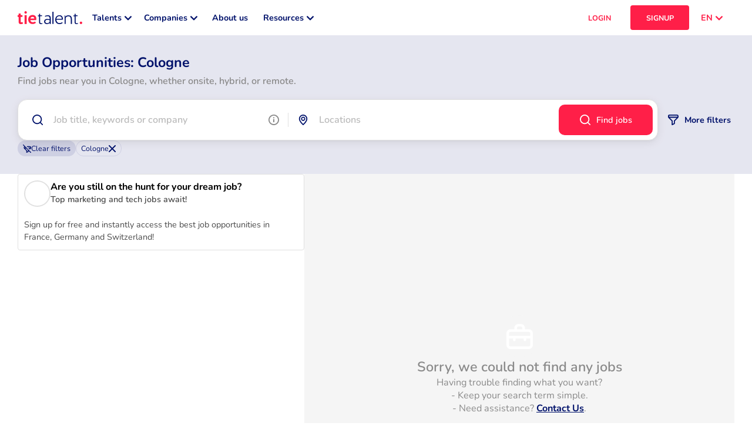

--- FILE ---
content_type: text/html; charset=utf-8
request_url: https://tietalent.com/en/jobs/search/all/Cologne_16726
body_size: 41841
content:
<!DOCTYPE html><html translate="no" lang="en"><head><meta charSet="utf-8"/><meta name="robots" content="index, follow, noodp, noydir"/><meta name="viewport" content="width=device-width, initial-scale=1.0"/><meta name="msapplication-TileColor" content="#ffffff"/><meta name="theme-color" content="#ffffff"/><meta name="msvalidate.01" content="7A87ACAFBBF8130967B27B72E83F6F08"/><title>0 Job Opportunities: Find Jobs Near You in Cologne, Onsite, Hybrid, or Remote | TieTalent</title><meta property="og:title" content="0 Job Opportunities: Find Jobs Near You in Cologne, Onsite, Hybrid, or Remote | TieTalent"/><meta name="description" content="With over 0 jobs, TieTalent&#x27;s job portal in Cologne helps you find jobs near you, onsite, hybrid, or remote."/><meta property="og:description" content="With over 0 jobs, TieTalent&#x27;s job portal in Cologne helps you find jobs near you, onsite, hybrid, or remote."/><meta property="og:type" content="website"/><meta property="og:url" content="https://tietalent.com/en/jobs/search/all/Cologne_16726"/><link rel="canonical" href="https://tietalent.com/en/jobs/search/all/Cologne_16726"/><link rel="alternate" href="https://tietalent.com/en/jobs/search/all/Cologne_16726" hrefLang="en"/><link rel="alternate" href="https://tietalent.com/de/jobs/search/all/Cologne_16726" hrefLang="de"/><link rel="alternate" href="https://tietalent.com/fr/jobs/search/all/Cologne_16726" hrefLang="fr"/><link rel="alternate" href="https://tietalent.com/en/jobs/search/all/Cologne_16726" hrefLang="x-default"/><meta name="keywords" content="jobs, jobs in Cologne, job opportunities in Cologne, job portal, jobs near me, remote jobs near me, hybrid jobs near me, job match"/><script type="application/ld+json">{"@context":"https://schema.org","@type":"BreadcrumbList","itemListElement":[{"@type":"ListItem","position":1,"item":"https://tietalent.com/en/jobs","name":"Job Opportunities"},{"@type":"ListItem","position":2,"item":"https://tietalent.com/en/jobs/search/all/Cologne_16726","name":"Job Opportunities: Cologne"}]}</script><script type="application/ld+json">{"@context":"https://schema.org","@type":"Organization","name":"TieTalent","description":"TieTalent is a career growth platform for tech professionals in Switzerland 🇨🇭, Germany 🇩🇪 and France 🇫🇷","url":"https://tietalent.com/en","sameAs":["https://www.linkedin.com/company/tietalent","https://www.instagram.com/tietalent","https://x.com/TieTalent","https://www.facebook.com/tietalent","https://tiktok.com/@tietalent"],"address":[{"@type":"PostalAddress","streetAddress":"Chemin du Closel 5","addressLocality":"Renens","postalCode":"1020","addressCountry":"CH"},{"@type":"PostalAddress","streetAddress":"Heilbronner Str. 150","addressLocality":"Stuttgart","postalCode":"70191","addressCountry":"DE"}],"contactPoint":{"@type":"ContactPoint","email":"info@tietalent.com"},"email":"info@tietalent.com","logo":"https://tietalent.com/images/tietalent-thumbnail.png","aggregateRating":{"@type":"AggregateRating","ratingValue":5,"ratingCount":11,"bestRating":5,"worstRating":1}}</script><meta name="next-head-count" content="20"/><link rel="icon" href="/images/favicon.ico"/><link data-next-font="" rel="preconnect" href="/" crossorigin="anonymous"/><script id="hubspot-conversations-configuration" type="text/javascript" data-nscript="beforeInteractive">
            window.hsConversationsSettings = {
              loadImmediately: false,
              enableWidgetCookieBanner: true,
            };
          </script><link rel="preload" href="/_next/static/css/2858c4ec4e272ac6.css" as="style"/><link rel="stylesheet" href="/_next/static/css/2858c4ec4e272ac6.css" data-n-g=""/><noscript data-n-css=""></noscript><script defer="" nomodule="" src="/_next/static/chunks/polyfills-78c92fac7aa8fdd8.js"></script><script src="/_next/static/chunks/webpack-d18a1198e5ba3006.js" defer=""></script><script src="/_next/static/chunks/framework-4e455cd48f2147ae.js" defer=""></script><script src="/_next/static/chunks/main-7806b6d6ab62b0ec.js" defer=""></script><script src="/_next/static/chunks/pages/_app-2ce19b6ffb041cd8.js" defer=""></script><script src="/_next/static/chunks/bee240a3-9678c792fdfaeec1.js" defer=""></script><script src="/_next/static/chunks/2683-691604905d0ee691.js" defer=""></script><script src="/_next/static/chunks/5532-bea0b9d9bccce2f3.js" defer=""></script><script src="/_next/static/chunks/7781-db025f302a6cac4e.js" defer=""></script><script src="/_next/static/chunks/2475-e5569849510ec8a8.js" defer=""></script><script src="/_next/static/chunks/631-d6f2637223ac8d15.js" defer=""></script><script src="/_next/static/chunks/3853-966f180c5915540f.js" defer=""></script><script src="/_next/static/chunks/7153-8cdb046642bab4ae.js" defer=""></script><script src="/_next/static/chunks/9541-ffb5b9604e55a1fb.js" defer=""></script><script src="/_next/static/chunks/6769-b24e0e4a99eab22a.js" defer=""></script><script src="/_next/static/chunks/1866-992201bfa5502384.js" defer=""></script><script src="/_next/static/chunks/3332-a8c4cd7261343710.js" defer=""></script><script src="/_next/static/chunks/5935-292bf48ea6c0ec64.js" defer=""></script><script src="/_next/static/chunks/pages/jobs/search/%5B...slug%5D-fe85e0ccd03534ba.js" defer=""></script><script src="/_next/static/8s3biAwO0JD-EJq71p8ya/_buildManifest.js" defer=""></script><script src="/_next/static/8s3biAwO0JD-EJq71p8ya/_ssgManifest.js" defer=""></script><style data-styled="" data-styled-version="6.1.12">#nprogress{pointer-events:none;}/*!sc*/
#nprogress .bar{position:fixed;z-index:9999;top:0;left:0;width:100%;height:2px;border-radius:2px;background-color:#00126B;box-shadow:0 0 5px #00126B;}/*!sc*/
#nprogress .peg{display:block;position:absolute;right:0;width:calc(2px * 8);height:100%;box-shadow:0 0 10px #00126B;}/*!sc*/
#nprogress .spinner{display:block;position:fixed;z-index:9999;bottom:30px;left:30px;}/*!sc*/
#nprogress .spinner-icon{width:28px;height:28px;background:transparent;border:2px solid #00126B1A;border-left:4px solid #00126B;border-radius:50%;animation:eoUyJr 1s linear infinite;}/*!sc*/
data-styled.g1[id="sc-global-iekUAT1"]{content:"sc-global-iekUAT1,"}/*!sc*/
.NlbIF{display:flex;background-color:transparent;border-radius:50%;height:fit-content;width:fit-content;padding:0;aspect-ratio:1;align-items:center;justify-content:center;position:relative;}/*!sc*/
.NlbIF .icon__notification{position:absolute;top:0;right:0;height:18px;transform:translate(50%,-50%);aspect-ratio:1;background-color:#FF1F48;color:#FFFFFF;border-radius:50%;font-size:0.55rem;display:flex;align-items:center;justify-content:center;}/*!sc*/
.jPtsLp{display:flex;background-color:#F5F5F5;border-radius:50%;height:fit-content;width:fit-content;padding:calc(45px * 0.3);aspect-ratio:1;align-items:center;justify-content:center;position:relative;}/*!sc*/
.jPtsLp .icon__notification{position:absolute;top:0;right:0;height:18px;transform:translate(50%,-50%);aspect-ratio:1;background-color:#FF1F48;color:#FFFFFF;border-radius:50%;font-size:0.55rem;display:flex;align-items:center;justify-content:center;}/*!sc*/
data-styled.g2[id="sc-9b61b469-0"]{content:"NlbIF,jPtsLp,"}/*!sc*/
.cVOUay{position:relative;display:flex;text-decoration:none;background-color:#FF1F48;width:100%;height:42px;padding:10px 5px;font-size:0.8rem;font-weight:700;border:none;border-radius:4px;text-align:center;color:#FFF;cursor:pointer;align-items:center;justify-content:center;}/*!sc*/
.cVOUay:hover{opacity:90%;}/*!sc*/
.cVOUay:hover .button__tooltip{display:unset;}/*!sc*/
.cVOUay .button__icon-container{margin-right:10px;}/*!sc*/
.cVOUay .button__tooltip{display:none;}/*!sc*/
data-styled.g7[id="sc-f5894369-0"]{content:"cVOUay,"}/*!sc*/
.hmBwsB{position:relative;display:inline-flex;text-decoration:none;background-color:#FF1F48;width:auto;height:auto;padding:0;font-size:0.8rem;font-weight:700;border:none;border-radius:4px;text-align:left;color:#FFF;cursor:pointer;align-items:center;justify-content:center;background-color:transparent;color:#00126B;}/*!sc*/
.hmBwsB:hover{opacity:90%;}/*!sc*/
.hmBwsB:hover .button__tooltip{display:unset;}/*!sc*/
.hmBwsB .button__icon-container{margin-right:10px;}/*!sc*/
.hmBwsB .button__tooltip{display:none;}/*!sc*/
.kCQVCP{position:relative;display:flex;text-decoration:none;background-color:#FF1F48;width:100%;height:42px;padding:10px 5px;font-size:0.8rem;font-weight:700;border:none;border-radius:4px;text-align:center;color:#FFF;cursor:pointer;align-items:center;justify-content:center;background-color:transparent;color:#00126B;}/*!sc*/
.kCQVCP:hover{opacity:90%;}/*!sc*/
.kCQVCP:hover .button__tooltip{display:unset;}/*!sc*/
.kCQVCP .button__icon-container{margin-right:10px;}/*!sc*/
.kCQVCP .button__tooltip{display:none;}/*!sc*/
data-styled.g8[id="sc-f5894369-1"]{content:"hmBwsB,kCQVCP,"}/*!sc*/
.eNTNmr{position:relative;display:flex;text-decoration:none;background-color:#FF1F48;width:100%;height:42px;padding:10px 5px;font-size:0.8rem;font-weight:700;border:none;border-radius:4px;text-align:center;color:#FFF;cursor:pointer;align-items:center;justify-content:center;background-color:transparent;color:#00126B;color:#FF1F48;}/*!sc*/
.eNTNmr:hover{opacity:90%;}/*!sc*/
.eNTNmr:hover .button__tooltip{display:unset;}/*!sc*/
.eNTNmr .button__icon-container{margin-right:10px;}/*!sc*/
.eNTNmr .button__tooltip{display:none;}/*!sc*/
data-styled.g10[id="sc-f5894369-3"]{content:"eNTNmr,"}/*!sc*/
.cmwqhk{position:relative;display:flex;text-decoration:none;background-color:#FF1F48;width:100%;height:42px;padding:10px 5px;font-size:0.8rem;font-weight:700;border:none;border-radius:4px;text-align:center;color:#FFF;cursor:pointer;align-items:center;justify-content:center;}/*!sc*/
.cmwqhk:hover{opacity:90%;}/*!sc*/
.cmwqhk:hover .button__tooltip{display:unset;}/*!sc*/
.cmwqhk .button__icon-container{margin-right:10px;}/*!sc*/
.cmwqhk .button__tooltip{display:none;}/*!sc*/
.KJjTG{position:relative;display:flex;text-decoration:none;background-color:#FF1F48;width:100px;height:42px;padding:10px 5px;font-size:0.7rem;font-weight:700;border:none;border-radius:4px;text-align:center;color:#FFF;cursor:pointer;align-items:center;justify-content:center;}/*!sc*/
.KJjTG:hover{opacity:90%;}/*!sc*/
.KJjTG:hover .button__tooltip{display:unset;}/*!sc*/
.KJjTG .button__icon-container{margin-right:10px;}/*!sc*/
.KJjTG .button__tooltip{display:none;}/*!sc*/
data-styled.g20[id="sc-b46bf2fd-0"]{content:"cmwqhk,KJjTG,"}/*!sc*/
.eYpDRH{position:relative;display:inline-flex;text-decoration:none;background-color:#FF1F48;width:auto;height:auto;padding:0;font-size:0.8rem;font-weight:700;border:none;border-radius:4px;text-align:left;color:#FFF;cursor:pointer;align-items:center;justify-content:center;background-color:transparent;color:#00126B;}/*!sc*/
.eYpDRH:hover{opacity:90%;}/*!sc*/
.eYpDRH:hover .button__tooltip{display:unset;}/*!sc*/
.eYpDRH .button__icon-container{margin-right:10px;}/*!sc*/
.eYpDRH .button__tooltip{display:none;}/*!sc*/
.bFOmDJ{position:relative;display:flex;text-decoration:none;background-color:#FF1F48;width:100%;height:42px;padding:10px 5px;font-size:0.8rem;font-weight:700;border:none;border-radius:4px;text-align:center;color:#FFF;cursor:pointer;align-items:center;justify-content:center;background-color:transparent;color:#00126B;}/*!sc*/
.bFOmDJ:hover{opacity:90%;}/*!sc*/
.bFOmDJ:hover .button__tooltip{display:unset;}/*!sc*/
.bFOmDJ .button__icon-container{margin-right:10px;}/*!sc*/
.bFOmDJ .button__tooltip{display:none;}/*!sc*/
.gLPQOI{position:relative;display:inline-flex;text-decoration:none;background-color:#FF1F48;width:auto;height:auto;padding:0;font-size:0.7rem;font-weight:700;border:none;border-radius:4px;text-align:left;color:#FFF;cursor:pointer;align-items:center;justify-content:center;background-color:transparent;color:#00126B;}/*!sc*/
.gLPQOI:hover{opacity:90%;}/*!sc*/
.gLPQOI:hover .button__tooltip{display:unset;}/*!sc*/
.gLPQOI .button__icon-container{margin-right:10px;}/*!sc*/
.gLPQOI .button__tooltip{display:none;}/*!sc*/
data-styled.g21[id="sc-b46bf2fd-1"]{content:"eYpDRH,bFOmDJ,gLPQOI,"}/*!sc*/
.juBTsX{position:relative;display:inline-flex;text-decoration:none;background-color:#FF1F48;width:auto;height:auto;padding:0;font-size:0.8rem;font-weight:700;border:none;border-radius:4px;text-align:left;color:#FFF;cursor:pointer;align-items:center;justify-content:center;background-color:transparent;color:#00126B;color:#FFF;}/*!sc*/
.juBTsX:hover{opacity:90%;}/*!sc*/
.juBTsX:hover .button__tooltip{display:unset;}/*!sc*/
.juBTsX .button__icon-container{margin-right:10px;}/*!sc*/
.juBTsX .button__tooltip{display:none;}/*!sc*/
.MUwQG{position:relative;display:inline-flex;text-decoration:none;background-color:#FF1F48;width:auto;height:auto;padding:0;font-size:0.8rem;font-weight:600;border:none;border-radius:4px;text-align:left;color:#FFF;cursor:pointer;align-items:center;justify-content:center;background-color:transparent;color:#00126B;color:#FFF;}/*!sc*/
.MUwQG:hover{opacity:90%;}/*!sc*/
.MUwQG:hover .button__tooltip{display:unset;}/*!sc*/
.MUwQG .button__icon-container{margin-right:10px;}/*!sc*/
.MUwQG .button__tooltip{display:none;}/*!sc*/
.cPrzTp{position:relative;display:flex;text-decoration:none;background-color:#FF1F48;width:100%;height:42px;padding:10px 5px;font-size:0.8rem;font-weight:700;border:none;border-radius:4px;text-align:center;color:#FFF;cursor:pointer;align-items:center;justify-content:center;background-color:transparent;color:#00126B;color:#FFF;}/*!sc*/
.cPrzTp:hover{opacity:90%;}/*!sc*/
.cPrzTp:hover .button__tooltip{display:unset;}/*!sc*/
.cPrzTp .button__icon-container{margin-right:10px;}/*!sc*/
.cPrzTp .button__tooltip{display:none;}/*!sc*/
data-styled.g22[id="sc-b46bf2fd-2"]{content:"juBTsX,MUwQG,cPrzTp,"}/*!sc*/
.jMgLyn{position:relative;display:flex;text-decoration:none;background-color:#FF1F48;width:100px;height:42px;padding:10px 5px;font-size:0.7rem;font-weight:700;border:none;border-radius:4px;text-align:center;color:#FFF;cursor:pointer;align-items:center;justify-content:center;background-color:transparent;color:#00126B;color:#FF1F48;}/*!sc*/
.jMgLyn:hover{opacity:90%;}/*!sc*/
.jMgLyn:hover .button__tooltip{display:unset;}/*!sc*/
.jMgLyn .button__icon-container{margin-right:10px;}/*!sc*/
.jMgLyn .button__tooltip{display:none;}/*!sc*/
.emHOVU{position:relative;display:inline-flex;text-decoration:none;background-color:#FF1F48;width:auto;height:auto;padding:0;font-size:0.7rem;font-weight:700;border:none;border-radius:4px;text-align:left;color:#FFF;cursor:pointer;align-items:center;justify-content:center;background-color:transparent;color:#00126B;color:#FF1F48;}/*!sc*/
.emHOVU:hover{opacity:90%;}/*!sc*/
.emHOVU:hover .button__tooltip{display:unset;}/*!sc*/
.emHOVU .button__icon-container{margin-right:10px;}/*!sc*/
.emHOVU .button__tooltip{display:none;}/*!sc*/
data-styled.g23[id="sc-b46bf2fd-3"]{content:"jMgLyn,emHOVU,"}/*!sc*/
.dQTqzT{position:relative;display:flex;text-decoration:none;background-color:#FF1F48;width:100%;height:42px;padding:10px 5px;font-size:0.8rem;font-weight:700;border:none;border-radius:4px;text-align:center;color:#FFF;cursor:pointer;align-items:center;justify-content:center;background-color:#00126B;}/*!sc*/
.dQTqzT:hover{opacity:90%;}/*!sc*/
.dQTqzT:hover .button__tooltip{display:unset;}/*!sc*/
.dQTqzT .button__icon-container{margin-right:10px;}/*!sc*/
.dQTqzT .button__tooltip{display:none;}/*!sc*/
data-styled.g24[id="sc-b46bf2fd-4"]{content:"dQTqzT,"}/*!sc*/
.gasmjq{position:relative;display:inline-flex;text-decoration:none;background-color:#FF1F48;width:auto;height:auto;padding:0;font-size:0.8rem;font-weight:700;border:none;border-radius:4px;text-align:left;color:#FFF;cursor:pointer;align-items:center;justify-content:center;background-color:transparent;color:#00126B;text-decoration:underline;}/*!sc*/
.gasmjq:hover{opacity:90%;}/*!sc*/
.gasmjq:hover .button__tooltip{display:unset;}/*!sc*/
.gasmjq .button__icon-container{margin-right:10px;}/*!sc*/
.gasmjq .button__tooltip{display:none;}/*!sc*/
data-styled.g28[id="sc-b46bf2fd-8"]{content:"gasmjq,"}/*!sc*/
.ffdmJR{color:#000000;padding:0;margin:0;font-size:0.9rem;font-weight:600;}/*!sc*/
.ffdmJR .tt-span__match-bold{font-weight:700;}/*!sc*/
.ffdmJR .tt-span__tooltip{display:none;}/*!sc*/
.ffdmJR:hover .tt-span__tooltip{display:unset;}/*!sc*/
data-styled.g30[id="sc-7a1a17bb-0"]{content:"ffdmJR,"}/*!sc*/
.eSIiOC{color:#000000;padding:0;margin:0;font-size:0.9rem;font-weight:600;white-space:pre-wrap;}/*!sc*/
.eSIiOC .tt-paragraph__match-bold{font-weight:700;}/*!sc*/
data-styled.g32[id="sc-7a1a17bb-2"]{content:"eSIiOC,"}/*!sc*/
.tpXyY{position:relative;overflow:hidden;width:100%;height:100%;display:flex;justify-content:center;align-items:center;}/*!sc*/
.haHJrZ{position:relative;overflow:hidden;width:120px;height:24px;display:flex;justify-content:center;align-items:center;}/*!sc*/
.djfnnU{position:relative;overflow:hidden;width:24px;height:24px;display:flex;justify-content:center;align-items:center;}/*!sc*/
data-styled.g36[id="sc-c77be89d-0"]{content:"tpXyY,haHJrZ,djfnnU,"}/*!sc*/
.cspaVy{position:relative;display:inline-flex;align-items:center;padding:calc(0.7rem * 0.325) calc(0.7rem * 0.65);background-color:#00126B1A;border:1px solid transparent;border-radius:999px;color:#00126B;gap:5px;}/*!sc*/
.cspaVy>span{display:inline-block;font-size:0.7rem;font-weight:400;white-space:nowrap;text-align:left;text-overflow:ellipsis;overflow:hidden;color:inherit;}/*!sc*/
.cspaVy .chip__icon-container{display:flex;align-items:center;justify-content:center;}/*!sc*/
.cspaVy .chip__icon-container>span{position:relative;width:0;visibility:hidden;font-size:0.7rem;}/*!sc*/
.cspaVy .chip__icon>svg{height:calc(0.7rem * 1.1);width:calc(0.7rem * 1.1);fill:#00126B;}/*!sc*/
.cspaVy .chip__delete{display:block;height:100%;}/*!sc*/
.cspaVy .chip__delete svg{fill:#00126B;}/*!sc*/
.cspaVy .chip__tooltip{display:none;}/*!sc*/
.cspaVy:hover .chip__tooltip{display:unset;}/*!sc*/
.jQJyBO{position:relative;display:inline-flex;align-items:center;padding:calc(0.7rem * 0.325) calc(0.7rem * 0.65);background-color:transparent;border:1px solid #00126B1A;border-radius:999px;color:#00126B;gap:5px;}/*!sc*/
.jQJyBO>span{display:inline-block;font-size:0.7rem;font-weight:400;white-space:nowrap;text-align:left;text-overflow:ellipsis;overflow:hidden;color:inherit;}/*!sc*/
.jQJyBO .chip__icon-container{display:flex;align-items:center;justify-content:center;}/*!sc*/
.jQJyBO .chip__icon-container>span{position:relative;width:0;visibility:hidden;font-size:0.7rem;}/*!sc*/
.jQJyBO .chip__icon>svg{height:calc(0.7rem * 1.1);width:calc(0.7rem * 1.1);fill:#00126B;}/*!sc*/
.jQJyBO .chip__delete{display:block;height:100%;}/*!sc*/
.jQJyBO .chip__delete svg{fill:#00126B;}/*!sc*/
.jQJyBO .chip__tooltip{display:none;}/*!sc*/
.jQJyBO:hover .chip__tooltip{display:unset;}/*!sc*/
data-styled.g37[id="sc-5cce853f-0"]{content:"cspaVy,jQJyBO,"}/*!sc*/
.ggeRRQ{position:relative;height:1px;background-color:#E0E0E0;margin:20px 0;width:100%;}/*!sc*/
.ggeRRQ .chip{position:absolute;top:0;transform:translateY(-100%);border-bottom-left-radius:0;border-bottom-right-radius:0;max-width:100%;}/*!sc*/
.gaMzVz{position:relative;height:1px;background-color:#E0E0E0;margin:10px 0;width:100%;}/*!sc*/
.gaMzVz .chip{position:absolute;top:0;transform:translateY(-100%);border-bottom-left-radius:0;border-bottom-right-radius:0;max-width:100%;}/*!sc*/
.lgoRoz{position:relative;height:1px;background-color:#E0E0E0;margin:5px 0;width:100%;}/*!sc*/
.lgoRoz .chip{position:absolute;top:0;transform:translateY(-100%);border-bottom-left-radius:0;border-bottom-right-radius:0;max-width:100%;}/*!sc*/
data-styled.g38[id="sc-7445c645-0"]{content:"ggeRRQ,gaMzVz,lgoRoz,"}/*!sc*/
.nNgB{background:#3F4A5E;padding:0 20px;}/*!sc*/
.nNgB .container{margin:0 auto;max-width:1400px;padding:30px 0;display:flex;flex-direction:column;align-items:center;gap:30px;}/*!sc*/
.nNgB .container .top-container{display:flex;flex-direction:column;gap:10px;}/*!sc*/
.nNgB .container nav{margin:0;}/*!sc*/
.nNgB .container .logo{margin-bottom:10px;}/*!sc*/
.nNgB .container .logo :hover{opacity:90%;}/*!sc*/
.nNgB .container .socials>ul{display:flex;list-style:none;margin:0;padding:0;gap:10px;}/*!sc*/
.nNgB .container .signup-signin>ul{display:flex;flex-direction:column;list-style:none;margin:0;padding:10px 0 0 0;gap:5px;}/*!sc*/
.nNgB .container .languages{width:100%;}/*!sc*/
.nNgB .container .languages>ul{justify-content:center;display:flex;list-style:none;margin:0;padding:0;gap:30px;}/*!sc*/
.nNgB .container .links>ul{display:flex;flex-direction:row;flex-wrap:wrap;list-style:none;margin:0;padding:0;gap:10px;justify-content:center;}/*!sc*/
@media all and (min-width:1000px){.nNgB .container .links>ul{flex-direction:column;flex-wrap:unset;gap:20px;justify-content:unset;}}/*!sc*/
.nNgB .container .links>ul>li{flex:0 0 calc(50% - 10px);}/*!sc*/
@media all and (min-width:1000px){.nNgB .container .links>ul>li{flex:1;}}/*!sc*/
.nNgB .container .links>ul>li>span{font-weight:400;color:#E0E0E0;font-size:0.7rem;}/*!sc*/
.nNgB .container .links>ul>li>ul{list-style:none;margin:0;padding:0;display:flex;flex-direction:column;gap:10px;}/*!sc*/
.nNgB .container .links__separator{background-color:#8A8A8A;}/*!sc*/
.nNgB .copyright{display:block;margin:0 -20px;padding:10px 20px;text-align:center;color:#FFF;background:#FF1F48;font-size:0.55rem;}/*!sc*/
@media all and (min-width:1000px){.nNgB{padding:0 30px;}.nNgB .container{padding:80px 0;flex-direction:row;justify-content:space-between;gap:80px;}.nNgB .container .links{flex:1;}.nNgB .container .links>ul{flex-direction:row;}.nNgB .copyright{margin:0 -30px;padding:10px 30px;}}/*!sc*/
data-styled.g39[id="sc-29c106d3-0"]{content:"nNgB,"}/*!sc*/
.hodtxb{position:fixed;top:0;left:0;right:0;bottom:0;z-index:9998;background-color:#00000080;visibility:visible;opacity:1;transition:opacity 0.2s,visibility 0.2s;visibility:hidden;opacity:0;}/*!sc*/
data-styled.g43[id="sc-af32498a-0"]{content:"hodtxb,"}/*!sc*/
.kXiAFe{position:fixed;top:0;right:0;bottom:0;z-index:9999;width:50vw;min-width:275px;display:flex;flex-direction:column;background-color:#FFFFFF;overflow-y:auto;transform:translateX(100%);visibility:hidden;transition:transform 0.2s,visibility 0.2s;}/*!sc*/
data-styled.g44[id="sc-af32498a-1"]{content:"kXiAFe,"}/*!sc*/
.jNCMOe{color:#FF1F48;padding:0;margin:0;font-size:2rem;font-weight:700;white-space:pre-wrap;}/*!sc*/
.jNCMOe .tt-h1__match-bold{font-weight:700;}/*!sc*/
.jNCMOe .tt-h1__tooltip{display:none;}/*!sc*/
.jNCMOe:hover .tt-h1__tooltip{display:unset;}/*!sc*/
@media all and (min-width:1000px){.jNCMOe{font-size:2.6rem;}}/*!sc*/
data-styled.g45[id="sc-47bae483-0"]{content:"jNCMOe,"}/*!sc*/
.RFiOf{color:#000000;padding:0;margin:0;font-size:1.5rem;font-weight:600;}/*!sc*/
.RFiOf .tt-h2__match-bold{font-weight:700;}/*!sc*/
.RFiOf .tt-h2__tooltip{display:none;}/*!sc*/
.RFiOf:hover .tt-h2__tooltip{display:unset;}/*!sc*/
@media all and (min-width:1000px){.RFiOf{font-size:1.7rem;}}/*!sc*/
data-styled.g46[id="sc-47bae483-1"]{content:"RFiOf,"}/*!sc*/
.hfELPV{color:#000000;padding:0;margin:0;font-size:1.15rem;font-weight:600;}/*!sc*/
.hfELPV .tt-h3__match-bold{font-weight:700;}/*!sc*/
.hfELPV .tt-h3__tooltip{display:none;}/*!sc*/
.hfELPV:hover .tt-h3__tooltip{display:unset;}/*!sc*/
@media all and (min-width:1000px){.hfELPV{font-size:1.3rem;}}/*!sc*/
data-styled.g47[id="sc-47bae483-2"]{content:"hfELPV,"}/*!sc*/
.bEYkSP{background:#FFFFFF;box-shadow:0 0 10px #0000001A;padding:20px;border-radius:4px;}/*!sc*/
.bEYkSP .card__title-container{display:flex;align-items:flex-start;justify-content:space-between;gap:10px;}/*!sc*/
.bEYkSP .card__title{flex:1;font-size:1.5rem;font-weight:400;color:#000000;}/*!sc*/
.bEYkSP .card__title-loading{height:calc( 1.5rem * 1.5 );width:75%;}/*!sc*/
.bEYkSP .card__content-loading{height:100px;width:100%;}/*!sc*/
@media all and (min-width:1000px){.bEYkSP{border-radius:6px;padding:30px;}.bEYkSP .card__title{font-size:1.7rem;}}/*!sc*/
data-styled.g52[id="sc-f3a5c9c6-0"]{content:"bEYkSP,"}/*!sc*/
.kzdili{display:flex;gap:20px;}/*!sc*/
.kzdili .spotlight{display:flex;flex-direction:column;align-items:center;gap:5px;width:calc(200px * 4 / 3);}/*!sc*/
.kzdili .spotlight__img{height:200px;aspect-ratio:4/3;border-radius:4px;}/*!sc*/
.kzdili .spotlight__title{text-align:center;color:#00126B;font-weight:700;white-space:pre-wrap;}/*!sc*/
.kzdili .spotlight__ctas{width:100%;display:flex;gap:5px;}/*!sc*/
.kzdili .spotlight__cta{flex:1;margin-top:5px;}/*!sc*/
.kzdili .header-links{list-style:none;padding:0;margin:0;display:grid;grid-template-columns:repeat(2,minmax(0,1fr));gap:10px;}/*!sc*/
.kzdili .header-links>li,.kzdili .header-links>li>*{width:100%;height:100%;}/*!sc*/
.kzdili .header-link{width:100%;height:100%;display:flex;flex-direction:column;gap:5px;border-radius:6px;border:1px solid #E0E0E0;padding:5px;transition:border-color 0.1s,box-shadow 0.1s;}/*!sc*/
.kzdili .header-link__title{display:flex;align-items:center;gap:5px;}/*!sc*/
.kzdili .header-link__title>span{color:#00126B;font-weight:700;font-size:1rem;}/*!sc*/
.kzdili .header-link__title svg{fill:#00126B;}/*!sc*/
.kzdili .header-link__description{display:block;color:#8A8A8A;font-weight:400;padding-left:calc(5px + 18px);}/*!sc*/
.kzdili .header-link--active .header-link__title>span{color:#FF1F48;}/*!sc*/
.kzdili .header-link--active .header-link__title svg{fill:#FF1F48;}/*!sc*/
.kzdili .header-link:hover{border-color:#00126B;box-shadow:0 0 10px #0000001A;}/*!sc*/
data-styled.g54[id="sc-92fc35f0-0"]{content:"kzdili,"}/*!sc*/
.dAqPUL{position:fixed;z-index:999;bottom:30px;right:30px;bottom:96px;display:flex;text-decoration:none;background-color:#FF1F48;width:36px;height:140px;font-size:0.8rem;font-weight:600;border:none;border-radius:999px;text-align:left;color:#FFF;cursor:pointer;align-items:center;justify-content:center;visibility:visible;opacity:1;transition:transform 0.2s ease-in-out;transition:opacity 0.1s ease-in-out;visibility:hidden;opacity:0;}/*!sc*/
.dAqPUL:hover{transform:translateY(-3px);opacity:90%;}/*!sc*/
.dAqPUL>div{position:absolute;transform:rotate(-90deg);height:36px;width:140px;display:flex;flex-direction:row-reverse;align-items:center;justify-content:center;padding:10px;gap:5px;}/*!sc*/
.dAqPUL>div>span{font-size:0.7rem;color:#FFF;font-weight:700;}/*!sc*/
.dAqPUL>div>div{transform:rotate(180deg);}/*!sc*/
.dAqPUL>div>div>svg{fill:#FFF;}/*!sc*/
data-styled.g55[id="sc-5f685885-0"]{content:"dAqPUL,"}/*!sc*/
:root{--toastify-color-success:#63BF43;--toastify-color-error:#E74C3C;}/*!sc*/
data-styled.g58[id="sc-global-cgIRkQ1"]{content:"sc-global-cgIRkQ1,"}/*!sc*/
.gpcMdX .tttoast-body{display:flex;align-items:center;gap:10px;color:#000000;font-size:0.9rem;font-weight:600;font-family:'Nunito','sans-serif';}/*!sc*/
data-styled.g59[id="sc-6e99dacc-0"]{content:"gpcMdX,"}/*!sc*/
.iITDLE{list-style:none;padding:0;margin:0;display:flex;flex-direction:column;gap:5px;max-width:100%;}/*!sc*/
.iITDLE>li{display:flex;justify-content:space-between;align-items:center;gap:20px;max-width:100%;border-radius:4px;padding:0 5px;}/*!sc*/
.iITDLE>li>ul{min-width:0;list-style:none;padding:0;margin:0;display:flex;align-items:center;justify-content:flex-end;gap:10px;flex-shrink:0;}/*!sc*/
.iITDLE .locales__country-selected{background-color:#FF1F481A;}/*!sc*/
.iITDLE .locales__country-name{display:flex;align-items:center;gap:5px;max-width:100%;min-width:0;}/*!sc*/
.iITDLE .locales__country-name>span{color:#8A8A8A;font-size:0.8rem;font-weight:400;white-space:nowrap;max-width:100%;overflow:hidden;text-overflow:ellipsis;}/*!sc*/
.iITDLE .locales__locale{color:#8A8A8A;}/*!sc*/
.iITDLE .locales__locale--active{color:#FF1F48;}/*!sc*/
data-styled.g61[id="sc-a553e8b7-0"]{content:"iITDLE,"}/*!sc*/
.dpyazs{position:relative;}/*!sc*/
.dpyazs .dropdown__button{padding-left:20px;padding-right:20px;justify-content:flex-end;}/*!sc*/
.dpyazs .dropdown__button-icon{margin-left:5px;color:#FF1F48;}/*!sc*/
.dpyazs .dropdown__button-icon svg{fill:#FF1F48;}/*!sc*/
.dpyazs .dropdown__list{visibility:hidden;position:absolute;right:0;top:100%;padding-top:5px;width:max-content;}/*!sc*/
.dpyazs .dropdown__list>*{padding:20px 10px;}/*!sc*/
.dpyazs:hover .dropdown__list{visibility:visible;}/*!sc*/
.dpyazs:hover .dropdown__button-icon{transform:rotate(180deg);}/*!sc*/
data-styled.g62[id="sc-a553e8b7-1"]{content:"dpyazs,"}/*!sc*/
.jgUPaJ{position:sticky;top:-1px;left:0;right:0;background:#FFFFFF;padding:0 20px;z-index:1000;}/*!sc*/
.jgUPaJ .header__banner{margin:0 -20px;}/*!sc*/
.jgUPaJ .header__nav-container{max-width:1400px;margin:0 auto;height:50px;width:100%;display:flex;justify-content:space-between;align-items:center;gap:30px;}/*!sc*/
.jgUPaJ .header__desktop-actions-container{display:none;}/*!sc*/
.jgUPaJ .header__mobile-actions-container{display:flex;column-gap:30px;align-items:center;}/*!sc*/
.jgUPaJ .header__mobile-signup-button{color:#FF1F48;}/*!sc*/
.jgUPaJ .header__desktop-tabs{flex:1;}/*!sc*/
.jgUPaJ .header__desktop-tabs>ul{width:100%;list-style:none;padding:0;margin:0;display:flex;gap:20px;}/*!sc*/
.jgUPaJ .header__desktop-tab{min-width:100px;}/*!sc*/
.jgUPaJ .header__desktop-tab:hover .header__desktop-subtab-icon{transform:rotate(180deg);}/*!sc*/
.jgUPaJ .header__desktop-tab:hover .header__desktop-subtabs{visibility:visible;}/*!sc*/
.jgUPaJ .header__desktop-subtab-icon{margin-left:5px;}/*!sc*/
.jgUPaJ .header__desktop-subtabs{position:absolute;z-index:1;left:10%;width:80%;background-color:#FFFFFF;border:1px solid #E0E0E0;border-top:none;border-bottom-left-radius:4px;border-bottom-right-radius:4px;box-shadow:0 10px 10px #0000001A;padding:20px;visibility:hidden;}/*!sc*/
.jgUPaJ .header__login-buttons-container{display:flex;gap:10px;}/*!sc*/
.jgUPaJ .header__login-buttons-container__login{width:106px;}/*!sc*/
.jgUPaJ .header__locales{list-style:none;padding:0;margin:0;display:flex;gap:10px;padding-left:20px;}/*!sc*/
.jgUPaJ .header__locale{color:#8A8A8A;}/*!sc*/
.jgUPaJ .header__mobile-menu-header{height:50px;padding:0 20px;display:flex;align-items:center;justify-content:space-between;}/*!sc*/
.jgUPaJ .header__mobile-menu-actions{padding:20px;padding-bottom:0;align-items:center;gap:10px;display:flex;justify-content:flex-end;}/*!sc*/
.jgUPaJ .header__mobile-menu-actions__login{width:106px;}/*!sc*/
.jgUPaJ .header__locales-container{max-width:100%;padding:20px;padding-bottom:0;display:flex;justify-content:flex-end;}/*!sc*/
.jgUPaJ .header__mobile-tabs{padding:0 20px;width:100%;}/*!sc*/
.jgUPaJ .header__mobile-tabs>ul{list-style:none;padding:0;margin:0;display:flex;flex-direction:column;}/*!sc*/
.jgUPaJ .header__mobile-subtabs{list-style:none;padding:10px 0 10px 20px;margin:0;display:flex;flex-direction:column;gap:10px;}/*!sc*/
@media all and (min-width:1000px){.jgUPaJ{padding:0 30px;}.jgUPaJ .header__banner{margin:0 -30px;}.jgUPaJ .header__nav-container{height:60px;transition:height 0.1s ease-in-out;}.jgUPaJ .header__locales{padding-left:0;}.jgUPaJ .header__desktop-actions-container{display:flex;flex:1;align-items:center;gap:30px;height:100%;justify-content:flex-end;}.jgUPaJ .header__mobile-actions-container{display:none;}}/*!sc*/
data-styled.g63[id="sc-f49a6b82-0"]{content:"jgUPaJ,"}/*!sc*/
.HajfV{min-height:calc(100vh - 50px);padding:30px 20px;background-color:#FFFFFF;display:flex;flex-direction:column;position:relative;}/*!sc*/
.HajfV>div{max-width:1400px;margin:0 auto;width:100%;}/*!sc*/
.HajfV .main-back-button{padding-bottom:20px;}/*!sc*/
.HajfV .main-back-button svg{fill:#FF1F48;}/*!sc*/
.HajfV .main-back-button span{color:#FF1F48;font-weight:700;padding-left:10px;}/*!sc*/
@media all and (min-width:1000px){.HajfV{min-height:calc(100vh - 60px);padding:80px 30px;}.HajfV .main-back-button{height:0;padding-bottom:50px;margin-top:-50px;}.HajfV .main-back-button svg{fill:#FF1F48;}}/*!sc*/
data-styled.g64[id="sc-da97079a-0"]{content:"HajfV,"}/*!sc*/
.lnuNfj{position:relative;z-index:1;display:flex;flex-direction:column;align-items:center;gap:30px;width:100%;}/*!sc*/
.lnuNfj .background{display:none;}/*!sc*/
.lnuNfj .background{display:unset;position:absolute;top:0;bottom:0;left:50%;width:100vw;transform:translateX(-50%);background-color:#00126B1A;z-index:-1;}/*!sc*/
@media all and (min-width:1000px){.lnuNfj{flex-direction:row;}.lnuNfj>*{flex:1;}}/*!sc*/
data-styled.g71[id="sc-19935059-0"]{content:"lnuNfj,"}/*!sc*/
.tYCpC{display:flex;text-decoration:none;background-color:#FFFFFF;border-radius:4px;border:1px solid #E0E0E0;padding:5px 10px;position:relative;}/*!sc*/
.tYCpC>*:first-child{flex:1;}/*!sc*/
.tYCpC:hover{border-color:transparent;box-shadow:0 0 10px #0000001A;transition:0.1s ease;}/*!sc*/
.tYCpC:hover .row__tooltip{display:unset;}/*!sc*/
.tYCpC>.row__image{height:18px;}/*!sc*/
.tYCpC>.row__text{font-size:0.9rem;font-weight:600;color:#00126B;text-align:left;}/*!sc*/
.tYCpC>.row__navigate-icon{transform:rotate(-90deg);height:fit-content;}/*!sc*/
.tYCpC>.row__upgrade-icon{transform:rotate(90deg);background-color:#FF1F481A;}/*!sc*/
.tYCpC>.row__tooltip{display:none;}/*!sc*/
data-styled.g77[id="sc-aa4a92af-0"]{content:"tYCpC,"}/*!sc*/
.iWuUfm{text-decoration:none;cursor:pointer;}/*!sc*/
data-styled.g78[id="sc-aa4a92af-1"]{content:"iWuUfm,"}/*!sc*/
.lmpDyy{display:flex;align-items:center;height:fit-content;flex-shrink:0;position:relative;}/*!sc*/
.lmpDyy .avatar__image-badge-container{display:flex;flex-direction:column;gap:3px;align-items:center;}/*!sc*/
.lmpDyy .avatar__image-container{position:relative;background:#E0E0E0;border-radius:50%;width:45px;height:45px;flex-shrink:0;display:flex;justify-content:center;align-items:center;padding:4%;}/*!sc*/
.lmpDyy .avatar__image-container>div{border-radius:50%;width:100%;height:100%;background-color:#FFFFFF;padding:2.5%;overflow:hidden;}/*!sc*/
.lmpDyy .avatar__image-container>div>*:first-child{border-radius:50%;}/*!sc*/
.lmpDyy .avatar__image{height:100%;border-radius:50%;}/*!sc*/
.lmpDyy .avatar__badge-text{background:#E0E0E0;border-radius:6px;color:#FFF;font-weight:700;font-size:0.7rem;padding:3px 5px;}/*!sc*/
.lmpDyy .avatar__default-icon{width:100%;height:100%;}/*!sc*/
.lmpDyy .avatar__default-icon>svg{width:75%;height:75%;}/*!sc*/
.lmpDyy .avatar__default-image{background-color:#E0E0E0;}/*!sc*/
.lmpDyy .avatar__default-image>text{font-weight:600;text-anchor:middle;dominant-baseline:central;}/*!sc*/
.lmpDyy .avatar__information-container{display:flex;flex-direction:column;align-items:flex-start;margin-left:10px;overflow:hidden;}/*!sc*/
.lmpDyy .avatar__name{color:#00126B;font-weight:700;font-size:0.8rem;white-space:nowrap;text-overflow:ellipsis;overflow:hidden;display:inline-block;width:100%;}/*!sc*/
.lmpDyy .avatar__badge{position:absolute;bottom:-4px;right:-4px;border-radius:50%;height:35%;aspect-ratio:1/1;display:flex;align-items:center;justify-content:center;}/*!sc*/
.lmpDyy .avatar__badge>*{width:100%;height:100%;}/*!sc*/
.lmpDyy .avatar__badge svg{width:100%;height:100%;}/*!sc*/
.lmpDyy .avatar__badge--waiting{background:#FFFFFF;padding:2%;}/*!sc*/
.lmpDyy .avatar__badge--waiting svg{fill:#E0E0E0;}/*!sc*/
.lmpDyy .avatar__tooltip{display:none;}/*!sc*/
.lmpDyy:hover .avatar__tooltip{display:unset;}/*!sc*/
data-styled.g80[id="sc-298ba963-0"]{content:"lmpDyy,"}/*!sc*/
.dSDhmj .autocomplete__input-container{background-color:#FFFFFF;border:1px solid #00126B;border-radius:6px;width:100%;position:relative;}/*!sc*/
.dSDhmj .autocomplete__input-container__loading{position:absolute;top:0;bottom:0;right:5px;margin:auto 0;height:fit-content;}/*!sc*/
.dSDhmj .autocomplete__icon{position:absolute;top:0;bottom:0;left:5px;margin:auto 0;height:fit-content;opacity:0.75;}/*!sc*/
.dSDhmj .autocomplete__suggestions-container{position:relative;}/*!sc*/
.dSDhmj .autocomplete__nested-suggestions-container{width:100%;}/*!sc*/
.dSDhmj .autocomplete__suggestions{right:0;left:0;list-style:none;padding:0;margin:0;overflow-y:auto;z-index:2;position:absolute;background-color:#FFFFFF;border:1px solid #00126B;border-bottom-left-radius:6px;border-bottom-right-radius:6px;border-top:none;max-height:calc( 34px * 9.6 );}/*!sc*/
.dSDhmj .autocomplete__suggestions--nested{border:none;position:relative;max-height:none;border-radius:0;}/*!sc*/
.dSDhmj .autocomplete__suggestion-container{display:flex;background-color:transparent;}/*!sc*/
.dSDhmj .autocomplete__suggestion-container--info{font-size:0.9rem;font-weight:400;color:#000000;padding:3px 5px;min-height:34px;align-items:center;}/*!sc*/
.dSDhmj .autocomplete__suggestion-container+.autocomplete__suggestion-container{border-top:1px solid #F5F5F5;}/*!sc*/
.dSDhmj .autocomplete__suggestion-button{margin:0;background-color:transparent;border:none;width:100%;cursor:pointer;padding:3px 5px;min-height:34px;font-size:0.9rem;font-weight:400;line-height:0.9rem;color:#000000;text-align:left;position:relative;display:flex;align-items:center;}/*!sc*/
.dSDhmj .autocomplete__suggestion-button:hover{background-color:#00126B1A;}/*!sc*/
.dSDhmj .autocomplete__suggestion-button--highlighted{background-color:#00126B33;}/*!sc*/
.dSDhmj .autocomplete__suggestion-button--title{position:relative;color:#00126B;font-weight:700;background-color:#00126B33;}/*!sc*/
.dSDhmj .autocomplete__suggestion-button--title:hover{background-color:#00126B33;}/*!sc*/
.dSDhmj .autocomplete__suggestion-button--title-selected{background-color:#00126B;color:#FFF;}/*!sc*/
.dSDhmj .autocomplete__suggestion-button--title-selected:hover{background-color:#00126B;}/*!sc*/
.dSDhmj .autocomplete__suggestion-button--title-selected .autocomplete__suggestion-title-angle{transform:translateY(-50%) rotate(180deg);}/*!sc*/
.dSDhmj .autocomplete__suggestion-button--title-selected .autocomplete__suggestion-extra-info{color:#FFF;}/*!sc*/
.dSDhmj .autocomplete__suggestion-button--title-static{cursor:default;position:relative;color:#00126B;font-weight:700;background-color:#00126B33;}/*!sc*/
.dSDhmj .autocomplete__suggestion-button--title-static:hover{background-color:#00126B33;}/*!sc*/
.dSDhmj .autocomplete__suggestion-button--disabled-title{color:#8A8A8A;background-color:#00126B33;}/*!sc*/
.dSDhmj .autocomplete__suggestion-button--disabled-title:hover{background-color:#00126B33;}/*!sc*/
.dSDhmj .autocomplete__suggestion-button--disabled{cursor:not-allowed;color:#8A8A8A;background-color:#F5F5F5;}/*!sc*/
.dSDhmj .autocomplete__suggestion-button--disabled:hover{background-color:#F5F5F5;}/*!sc*/
.dSDhmj .autocomplete__suggestion-title-angle{position:absolute;right:5px;top:50%;transform:translateY(-50%) rotate(0deg);}/*!sc*/
.dSDhmj .autocomplete__suggestion-disabled-icon{margin-right:3px;}/*!sc*/
.dSDhmj .autocomplete__suggestion-disabled-icon>svg{fill:#8A8A8A;}/*!sc*/
.dSDhmj .autocomplete__suggestion-extra-info{position:absolute;right:5px;bottom:5px;font-size:0.55rem;font-weight:400;color:#4A4A4A;}/*!sc*/
.dSDhmj .autocomplete__suggestion-extra-info--parent{right:calc(2 * 5px + 18px);}/*!sc*/
.dSDhmj .autocomplete__clear-button{position:absolute;right:5px;top:50%;transform:translateY(-50%);background-color:#F5F5F5;border-radius:50%;padding:5px;}/*!sc*/
data-styled.g84[id="sc-888f9962-0"]{content:"dSDhmj,"}/*!sc*/
.MDCKW{border:none;padding:5px;background-color:transparent;color:#000000;width:100%;height:calc(42px - 2 * 1px);font-size:0.9rem;padding-left:calc(5px * 2 + 18px);}/*!sc*/
.MDCKW::placeholder{font-family:'Nunito','sans-serif';color:#BBBBBB;font-size:0.9rem;}/*!sc*/
.MDCKW:focus{outline:none;}/*!sc*/
data-styled.g85[id="sc-888f9962-1"]{content:"MDCKW,"}/*!sc*/
.ggwGZL{position:relative;width:100%;min-width:0;}/*!sc*/
.ggwGZL .highlighted-input__container{position:relative;width:100%;min-width:0;height:52px;background:#FFFFFF;}/*!sc*/
.ggwGZL .highlighted-input__input-wrapper{position:relative;height:100%;margin-left:52px;margin-right:42px;overflow:hidden;}/*!sc*/
.ggwGZL .highlighted-input__input{position:absolute;top:0;left:0;width:100%;height:100%!important;padding:0!important;margin:0;color:#000000!important;-webkit-text-fill-color:#000000;caret-color:#000000;font-size:0.9rem;font-family:inherit;line-height:24px;box-sizing:border-box;z-index:1;overflow-x:auto;overflow-y:hidden;white-space:nowrap;-webkit-overflow-scrolling:touch;}/*!sc*/
.ggwGZL .highlighted-input__input:focus{outline:none;}/*!sc*/
.ggwGZL .highlighted-input__input::placeholder{-webkit-text-fill-color:#BBBBBB;color:#BBBBBB;font-family:inherit;}/*!sc*/
.ggwGZL .highlighted-input__input::selection{background:rgba(0,18,107,0.2);-webkit-text-fill-color:#000000;}/*!sc*/
.ggwGZL .highlighted-input input:-webkit-autofill{-webkit-box-shadow:0 0 0px 1000px transparent inset;}/*!sc*/
.ggwGZL .highlighted-input__input[value]:not([value=""]){-webkit-text-fill-color:transparent;color:transparent;}/*!sc*/
.ggwGZL .highlighted-input__highlight{position:absolute;inset:0;display:flex;align-items:center;top:0;left:0;width:100%;height:100%;padding:0!important;margin:0;font-size:0.9rem;font-weight:600;font-family:inherit;line-height:24px;box-sizing:border-box;white-space:pre;overflow-x:auto;overflow-y:hidden;pointer-events:none;user-select:none;scrollbar-width:none;color:#000000;-webkit-overflow-scrolling:touch;}/*!sc*/
.ggwGZL .highlighted-input__highlight::-webkit-scrollbar{display:none;}/*!sc*/
.ggwGZL .highlighted-input__operator{color:#00126B;}/*!sc*/
.ggwGZL .highlighted-input__parenthesis{color:#000000;}/*!sc*/
.ggwGZL .highlighted-input__phrase{color:#000000;}/*!sc*/
.ggwGZL .highlighted-input__icon-container{position:absolute;left:16px;top:50%;transform:translateY(-50%);z-index:2;pointer-events:none;}/*!sc*/
.ggwGZL .highlighted-input__right-actions{display:inline-flex;align-items:center;gap:5px;position:absolute;z-index:2;right:11px;top:50%;transform:translateY(-50%);}/*!sc*/
.ggwGZL .highlighted-input__info-button{cursor:pointer;display:flex;align-items:center;justify-content:center;border-radius:100%;transition:background-color 0.2s ease;padding:5px;}/*!sc*/
.ggwGZL .highlighted-input__info-button:hover{background-color:#00126B1A;}/*!sc*/
.ggwGZL .highlighted-input__clear-button{background-color:#F5F5F5;border-radius:50%;padding:5px;}/*!sc*/
data-styled.g96[id="sc-f91db833-0"]{content:"ggwGZL,"}/*!sc*/
.iassTY{position:relative;width:100%;}/*!sc*/
.iassTY .suggestions__container{position:absolute;top:100%;left:-8px;right:-8px;z-index:1000;padding-top:8px;}/*!sc*/
@media all and (min-width:1000px){.iassTY .suggestions__container{right:0px;}}/*!sc*/
.iassTY .suggestions__dropdown{position:relative;margin:0;background:#FFFFFF;box-shadow:0 4px 20px rgba(0,0,0,0.12),0 2px 6px rgba(0,0,0,0.08);max-height:calc(34px * 9.6);overflow-y:auto;border:none;border-bottom-left-radius:6px;border-bottom-right-radius:6px;clip-path:inset(0 -20px -20px -20px);scrollbar-width:thin;scrollbar-color:#E0E0E0 transparent;}/*!sc*/
@media all and (min-width:1000px){.iassTY .suggestions__dropdown{max-height:550px;}}/*!sc*/
.iassTY .suggestions__section{padding:8px 0;}/*!sc*/
.iassTY .suggestions__section:not(:last-child){border-bottom:1px solid #E0E0E0;}/*!sc*/
.iassTY .suggestions__label{padding:8px 16px 4px;font-size:0.7rem;font-weight:700;color:#8A8A8A;letter-spacing:0.5px;}/*!sc*/
.iassTY .suggestions__list{list-style:none;margin:0;padding:0;}/*!sc*/
.iassTY .suggestions__item{cursor:pointer;transition:background-color 0.15s ease;border-radius:8px;margin:2px 4px;}/*!sc*/
.iassTY .suggestions__item:hover{background-color:#00126B1A;}/*!sc*/
.iassTY .suggestions__item:active{background-color:#E0E0E0;}/*!sc*/
.iassTY .suggestions__item-button{padding:10px 16px;background:none;border:none;width:100%;text-align:left;cursor:pointer;color:inherit;font:inherit;}/*!sc*/
.iassTY .suggestions__item-text{font-size:0.8rem;color:#000000;font-weight:600;}/*!sc*/
.iassTY .suggestions__loading{display:flex;align-items:center;justify-content:center;color:#8A8A8A;font-size:0.8rem;padding:20px 16px;gap:6px;}/*!sc*/
.iassTY .suggestions__loading-label{font-size:0.7rem;font-weight:700;color:#8A8A8A;letter-spacing:0.5px;}/*!sc*/
data-styled.g98[id="sc-8e29fa15-0"]{content:"iassTY,"}/*!sc*/
.eZRmMR{display:flex;flex-direction:column;padding:10px;height:100%;}/*!sc*/
.eZRmMR .live-job__top-container{display:flex;flex-grow:0;gap:5px;align-items:flex-start;}/*!sc*/
.eZRmMR .live-job__title-container{overflow:hidden;flex:1;}/*!sc*/
.eZRmMR .live-job__company{font-size:0.8rem;color:#4A4A4A;display:flex;align-items:center;gap:5px;overflow:hidden;}/*!sc*/
.eZRmMR .live-job__company>span{font-size:inherit;color:inherit;overflow:hidden;white-space:nowrap;text-overflow:ellipsis;}/*!sc*/
.eZRmMR .live-job__company .live-job__closed-tag{flex-shrink:0;color:#E74C3C;}/*!sc*/
.eZRmMR .live-job__title{font-size:0.9rem;font-weight:700;display:-webkit-box;overflow:hidden;-webkit-box-orient:vertical;-webkit-line-clamp:2;}/*!sc*/
.eZRmMR .live-job__location{display:flex;gap:5px;align-items:center;color:#00126B;font-size:0.8rem;font-weight:700;}/*!sc*/
.eZRmMR .live-job__location img{width:18px;}/*!sc*/
.eZRmMR .live-job__location svg{fill:#00126B;}/*!sc*/
.eZRmMR .live-job__info-container{padding-top:10px;display:flex;flex-direction:column;flex:1;gap:5px;}/*!sc*/
.eZRmMR .live-job__chips-container{height:28px;}/*!sc*/
.eZRmMR .live-job__about-container{padding-top:10px;border-radius:4px;margin:auto 0 0 0;}/*!sc*/
.eZRmMR .live-job__about{overflow:hidden;display:-webkit-box;-webkit-box-orient:vertical;-webkit-line-clamp:2;font-size:0.8rem;line-height:calc(0.8rem * 1.5);height:calc(0.8rem * 1.5 * 2);color:#4A4A4A;font-weight:400;}/*!sc*/
data-styled.g100[id="sc-9ede22d7-0"]{content:"eZRmMR,"}/*!sc*/
@keyframes eoUyJr{from{transform:rotate(0deg);}to{transform:rotate(360deg);}}/*!sc*/
data-styled.g111[id="sc-keyframes-eoUyJr"]{content:"eoUyJr,"}/*!sc*/
.gSwEuu{position:relative;display:flex;flex-direction:column;}/*!sc*/
.gSwEuu .ttlist__loading-overlay{cursor:wait;position:absolute;top:0;left:0;right:0;bottom:0;z-index:1;background-color:#FFFFFF80;border-radius:4px;display:flex;justify-content:center;align-items:flex-start;}/*!sc*/
.gSwEuu .ttlist__loading-container{display:flex;justify-content:center;align-items:center;padding:30px 0;}/*!sc*/
.gSwEuu .ttlist__loading-container--overlay{background-color:#FFFFFF;border-radius:50%;box-shadow:0 0 5px 0 #0000001A;padding:10px;}/*!sc*/
.gSwEuu .ttlist__empty-container{flex:1;display:flex;justify-content:center;align-items:center;}/*!sc*/
.gSwEuu .ttlist__list{flex:1;list-style:none;padding:0;margin:0;display:flex;flex-direction:column;margin:calc(-20px / 2) 0;}/*!sc*/
.gSwEuu .ttlist__list>li{margin:calc(20px / 2) 0;}/*!sc*/
.gSwEuu .ttlist__separator-container{margin-top:calc(20px / 2);margin-bottom:-calc(20px / 2);}/*!sc*/
data-styled.g148[id="sc-68dbcd33-0"]{content:"gSwEuu,"}/*!sc*/
.dhEumi{padding:20px;display:flex;flex-direction:column;justify-content:center;align-items:center;gap:20px;}/*!sc*/
.dhEumi .empty-section__title{font-weight:600;color:#8A8A8A;font-size:1.3rem;margin:0;text-align:center;}/*!sc*/
.dhEumi .empty-section__description{font-weight:400;color:#8A8A8A;font-size:0.9rem;margin:0;text-align:center;}/*!sc*/
data-styled.g162[id="sc-64e9f513-0"]{content:"dhEumi,"}/*!sc*/
.fKauPx{display:flex;gap:10px;min-height:calc(100vh - 50px);}/*!sc*/
.fKauPx .jobs__list{width:100%;height:fit-content;}/*!sc*/
.fKauPx .jobs__paginator{padding-top:30px;}/*!sc*/
.fKauPx .jobs__preview{flex:1;display:none;}/*!sc*/
.fKauPx .jobs__preview>*:first-child{position:sticky;top:50px;height:calc(100vh - 50px);overflow-y:auto;padding:0 20px 20px 20px;background-color:#F5F5F5;}/*!sc*/
@media all and (min-width:1000px){.fKauPx .jobs__list{width:40%;min-width:275px;}.fKauPx .jobs__preview{display:block;}}/*!sc*/
data-styled.g163[id="sc-22c25d6f-0"]{content:"fKauPx,"}/*!sc*/
.cokKPf{position:relative;display:flex;flex-direction:column;gap:10px;}/*!sc*/
.cokKPf .jobs-filter__main-container{display:flex;flex-direction:column;gap:10px;}/*!sc*/
.cokKPf .jobs-filter__search-bar-row{display:flex;flex-direction:column;gap:10px;}/*!sc*/
@media all and (min-width:1000px){.cokKPf .jobs-filter__search-bar-row{flex-direction:row;align-items:stretch;}}/*!sc*/
.cokKPf .jobs-filter__search-bar{background:#FFFFFF;border-radius:16px;border:1px solid #E0E0E0;box-shadow:0 4px 16px rgba(0,0,0,0.08),0 2px 4px rgba(0,0,0,0.04);padding:8px 14px 14px 14px;display:flex;flex-direction:column;gap:0;position:relative;flex:1;}/*!sc*/
@media all and (min-width:1000px){.cokKPf .jobs-filter__search-bar{flex-direction:row;padding:8px;}}/*!sc*/
.cokKPf .jobs-filter__search-bar:has(.has-suggestions){border-radius:16px 16px 16px 0px;}/*!sc*/
.cokKPf .jobs-filter__input-row{display:flex;flex-direction:column;gap:0;flex:1;}/*!sc*/
@media all and (min-width:1000px){.cokKPf .jobs-filter__input-row{flex-direction:row;}}/*!sc*/
.cokKPf .jobs-filter__input-wrapper{flex:1;min-width:0;position:relative;background:#FFFFFF;}/*!sc*/
.cokKPf .jobs-filter__input-wrapper:not(:last-of-type)::after{content:'';position:absolute;bottom:0;left:40px;right:16px;height:1px;background:#E0E0E0;}/*!sc*/
@media all and (min-width:1000px){.cokKPf .jobs-filter__input-wrapper:not(:last-of-type)::after{display:none;}}/*!sc*/
@media all and (min-width:1000px){.cokKPf .jobs-filter__input-wrapper:not(:last-of-type)::before{content:'';position:absolute;right:0;top:50%;transform:translateY(-50%);width:1px;height:24px;background:#E0E0E0;z-index:1;}}/*!sc*/
.cokKPf .jobs-filter__input-wrapper .input__container,.cokKPf .jobs-filter__input-wrapper .autocomplete__input-container{position:relative;border:none!important;border-radius:0!important;box-shadow:none!important;}/*!sc*/
.cokKPf .jobs-filter__input-wrapper input{height:52px;padding:14px 16px 14px 52px;font-weight:600;border:none;border-radius:0;background:transparent;color:#000000;transition:all 0.2s ease;}/*!sc*/
.cokKPf .jobs-filter__input-wrapper input:focus{border:none!important;outline:none!important;box-shadow:none!important;}/*!sc*/
.cokKPf .jobs-filter__input-wrapper .input__icon-container,.cokKPf .jobs-filter__input-wrapper .autocomplete__icon{left:16px!important;z-index:2;pointer-events:none;opacity:unset!important;}/*!sc*/
.cokKPf .jobs-filter__input-wrapper .autocomplete__input-container__loading,.cokKPf .jobs-filter__input-wrapper .autocomplete__clear-button{right:16px!important;}/*!sc*/
.cokKPf .jobs-filter__input-wrapper .input__right-action{right:16px!important;z-index:2;}/*!sc*/
.cokKPf .jobs-filter__input-wrapper .autocomplete__suggestions-container{position:absolute;top:100%;left:-8px;right:-8px;z-index:1000;padding-top:6px;}/*!sc*/
@media all and (min-width:1000px){.cokKPf .jobs-filter__input-wrapper .autocomplete__suggestions-container{left:0px;right:-7px;}}/*!sc*/
.cokKPf .jobs-filter__input-wrapper .autocomplete__suggestions{position:relative;margin:0;padding:4px;background:#FFFFFF;box-shadow:0 4px 20px rgba(0,0,0,0.12),0 2px 6px rgba(0,0,0,0.08);border:none;clip-path:inset(0 -20px -20px -20px);scrollbar-width:thin;scrollbar-color:#E0E0E0 transparent;}/*!sc*/
@media all and (min-width:1000px){.cokKPf .jobs-filter__input-wrapper .autocomplete__suggestions{max-height:550px;}}/*!sc*/
.cokKPf .jobs-filter__search-button{width:100%;height:52px;font-size:0.8rem;font-weight:600;border-radius:12px;flex-shrink:0;margin-top:8px;transition:all 0.2s ease;}/*!sc*/
.cokKPf .jobs-filter__search-button:hover{transform:translateY(-1px);box-shadow:0 4px 12px rgba(0,0,0,0.15);}/*!sc*/
@media all and (min-width:1000px){.cokKPf .jobs-filter__search-button{width:auto;min-width:160px;margin-top:0;margin-left:8px;border-radius:10px;}}/*!sc*/
.cokKPf .jobs-filter__filters-button{position:relative;align-self:center;width:100%;height:52px;max-width:200px;}/*!sc*/
@media all and (min-width:1000px){.cokKPf .jobs-filter__filters-button{width:auto;min-width:120px;margin-left:10px;}}/*!sc*/
.cokKPf .jobs-filter__filters-button--active{color:#00126B;border:2px solid #00126B1A;}/*!sc*/
.cokKPf .jobs-filter__filters-button:hover{background-color:#00126B1A;}/*!sc*/
.cokKPf .jobs-filter__filters-count{position:absolute;right:0px;top:0px;transform:translate(50%,-50%);color:rgb(255,255,255);background-color:rgb(0,18,107);border-radius:50%;height:18px;aspect-ratio:1/1;display:flex;justify-content:center;align-items:center;font-size:0.55rem;}/*!sc*/
.cokKPf .jobs-filter__filters-count--hidden{display:none;}/*!sc*/
.cokKPf .jobs-filter__filters-row{display:flex;align-items:center;gap:5px;flex-wrap:wrap;}/*!sc*/
.cokKPf .jobs-filter__active-filters{list-style:none;margin:0;overflow-x:auto;padding:0;flex:1;display:flex;gap:5px;flex-wrap:nowrap;scrollbar-width:thin;scrollbar-color:#E0E0E0 transparent;}/*!sc*/
.cokKPf .jobs-filter__active-filters::-webkit-scrollbar{height:4px;}/*!sc*/
.cokKPf .jobs-filter__active-filters::-webkit-scrollbar-track{background:transparent;}/*!sc*/
.cokKPf .jobs-filter__active-filters::-webkit-scrollbar-thumb{background:#E0E0E0;border-radius:4px;}/*!sc*/
@media all and (min-width:1000px){.cokKPf .jobs-filter__active-filters{flex-wrap:wrap;overflow-x:visible;}}/*!sc*/
.cokKPf .jobs-filter__active-filter-item{flex-shrink:0;}/*!sc*/
.cokKPf .jobs-filter__active-filter-item--similar-jobs{max-width:300px;}/*!sc*/
@media all and (min-width:1000px){.cokKPf .jobs-filter__active-filter-item--similar-jobs{max-width:450px;}}/*!sc*/
.cokKPf .jobs-filter__active-filter-item--similar-jobs>div{max-width:100%;}/*!sc*/
.cokKPf .jobs-filter__active-filter-item--similar-jobs>div>span{overflow:hidden;text-overflow:ellipsis;}/*!sc*/
data-styled.g164[id="sc-19a856b0-0"]{content:"cokKPf,"}/*!sc*/
html{scroll-behavior:auto;}/*!sc*/
data-styled.g167[id="sc-global-kdvjIc1"]{content:"sc-global-kdvjIc1,"}/*!sc*/
.eOOasm{display:flex;flex-direction:column;gap:30px;}/*!sc*/
.eOOasm .jobs-hero{margin-top:-30px;}/*!sc*/
.eOOasm .jobs-hero__container{max-width:100%;width:100%;padding:30px 0;}/*!sc*/
.eOOasm .jobs-hero__container h1{text-align:left;font-size:1.3rem;color:#00126B;padding-bottom:5px;}/*!sc*/
.eOOasm .jobs-hero__container__sub-title{text-align:left;display:block;color:#8A8A8A;font-size:0.9rem;padding-bottom:20px;}/*!sc*/
@media all and (min-width:1000px){.eOOasm .jobs-hero{margin-top:-80px;}}/*!sc*/
data-styled.g168[id="sc-46ff560f-0"]{content:"eOOasm,"}/*!sc*/
</style></head><body><noscript><iframe title="Google Tag Manager" src="https://www.googletagmanager.com/ns.html?id=GTM-T6S4LV4" height="0" width="0" style="display:none;visibility:hidden"></iframe></noscript><div id="__next"><header class="sc-f49a6b82-0 jgUPaJ"><div class="header__nav-container"><a href="/en" aria-label="TieTalent" title="TieTalent" class="sc-b46bf2fd-1 eYpDRH"><svg xmlns="http://www.w3.org/2000/svg" viewBox="0 0 745.159 149.648" width="110px"><g data-name="tietalent-logo"><path fill="#ff1f48" fill-rule="evenodd" d="M77.898 14.35a14.01 14.01 0 0 0 14.35 14.35 14.01 14.01 0 0 0 14.35-14.35C105.573 6.15 99.423 0 92.248 0a14.01 14.01 0 0 0-14.35 14.35" data-name="Path 3"></path><path fill="#ff1f48" fill-rule="evenodd" d="M11.275 66.624v56.373c0 7.175 2.05 26.65 23.574 26.65 4.1 0 14.35-1.025 26.649-4.1l-4.1-19.475c-7.175 2.05-12.3 3.075-14.35 3.075-7.175 0-7.175-4.1-7.175-9.224V66.624h20.5v-20.5h-20.5V27.675h-24.6v18.449H0v20.5Z" data-name="Path 4"></path><path fill="#ff1f48" d="M104.544 46.124h-24.6v102.5h24.6Z" data-name="Path 5"></path><path fill="#ff1f48" fill-rule="evenodd" d="M199.87 119.922c-7.175 6.15-17.424 8.2-26.649 8.2-18.45 0-24.6-14.35-26.649-23.575h66.624a54.2 54.2 0 0 0 2.05-16.4c-.002-26.649-15.376-44.069-42.025-44.069-38.949 0-51.249 30.745-51.249 52.27 0 22.549 12.3 52.274 51.249 52.274 15.375 0 26.649-5.125 37.924-14.35Zm-26.649-54.324c14.35 1.026 19.475 11.28 18.449 19.48h-44.073c3.074-10.255 9.224-19.48 25.624-19.48" data-name="Path 6"></path><path fill="#00126b" fill-rule="evenodd" d="M658.035 30.75h-1.025V49.2h-13.323v10.25h13.323v66.621c0 11.275 5.126 23.575 18.449 23.575a72.8 72.8 0 0 0 21.525-3.075l-2.051-8.2c-3.07 1.025-7.171 1.025-10.247 2.05-12.3 1.025-15.373-6.15-15.373-16.4v-65.6h21.525v-10.25H669.31V30.75Z" data-name="Path 7"></path><path fill="#00126b" fill-rule="evenodd" d="M545.288 49.2h4.1v14.35l3.073-2.05c8.2-9.225 19.474-13.325 32.8-13.325 32.8 0 41 20.5 41 49.2v51.249h-13.327v-51.25c0-19.475-4.1-37.924-28.7-37.924-10.252 0-24.6 7.175-29.727 16.4v71.748h-13.319V49.2Z" data-name="Path 8"></path><path fill="#00126b" fill-rule="evenodd" d="M376.167 147.595h-7.175v-11.273a40.33 40.33 0 0 1-29.724 13.325c-17.425 0-33.824-9.225-33.824-27.675 0-23.575 16.4-31.775 36.9-31.775a87.4 87.4 0 0 1 23.575 3.075h3.075v-6.15c0-19.475-4.1-29.725-24.6-28.7-8.2 0-18.45 3.075-26.649 6.15l-4.1-9.225c11.275-5.125 22.549-8.2 33.825-8.2 28.7 0 34.849 15.375 34.849 41v59.448Zm-7.175-24.6v-19.472h-1.025a93 93 0 0 0-23.575-3.075c-13.324 0-25.624 4.1-25.624 19.475 0 13.324 10.25 19.474 22.549 19.474 10.25-1.025 21.525-6.15 27.675-16.402" data-name="Path 9"></path><path fill="#00126b" fill-rule="evenodd" d="M248.044 30.75h-1.024V49.2h-13.322v10.25h13.322v66.621c0 11.275 5.125 23.575 18.45 23.575a72.9 72.9 0 0 0 21.528-3.075l-2.051-8.2c-3.075 1.025-7.175 1.025-10.25 2.05-12.3 1.025-15.374-6.15-15.374-16.4v-65.6h21.521v-10.25h-21.525V30.75Z" data-name="Path 10"></path><path fill="#00126b" fill-rule="evenodd" d="M513.514 127.095c-9.225 7.175-19.475 11.275-30.749 11.275-21.525 0-34.85-17.425-35.874-37.924v-2.051h73.8c1.025-3.075 1.025-7.175 1.025-10.25 0-24.6-13.325-41-38.949-41-30.749 0-49.2 21.525-49.2 51.249s18.45 51.249 49.2 51.249c15.374 0 26.649-4.1 36.9-13.325Zm-31.775-69.7c18.45 1.025 28.7 13.325 26.649 30.749v1.025h-61.5v-2.05c4.102-17.424 15.377-29.724 34.851-29.724" data-name="Path 11"></path><path fill="#00126b" d="M414.092 7.174h-13.325v140.424h13.325Z" data-name="Path 12"></path><path fill="#ff1f48" fill-rule="evenodd" d="M716.458 135.297a14.351 14.351 0 0 0 28.7 0 14.013 14.013 0 0 0-14.348-14.35c-9.226 0-14.352 6.15-14.352 14.35" data-name="Path 13"></path></g></svg></a><div class="header__desktop-actions-container"><nav class="header__desktop-tabs"><ul><li class="header__desktop-tab"><a href="/en/jobs/search/all/Cologne_16726#" class="sc-b46bf2fd-1 bFOmDJ">Talents<div class="sc-9b61b469-0 NlbIF header__desktop-subtab-icon"><svg xmlns="http://www.w3.org/2000/svg" viewBox="0 0 245.82 145.664" height="12px" width="12px" fill="#00126B"><path d="M238.922 24.781a23.32 23.32 0 0 0-32.88 0l-83.715 82.549-82.549-82.549A23.332 23.332 0 1 0 6.9 57.894l98.873 98.873a23.32 23.32 0 0 0 33.113 0l100.036-98.873a23.32 23.32 0 0 0 0-33.113"></path></svg></div></a><div class="header__desktop-subtabs"><div class="sc-92fc35f0-0 kzdili"><div class="spotlight"><div class="sc-c77be89d-0 tpXyY spotlight__img"><span style="box-sizing:border-box;display:block;overflow:hidden;width:initial;height:initial;background:none;opacity:1;border:0;margin:0;padding:0;position:absolute;top:0;left:0;bottom:0;right:0"><img alt="Let Top Companies Apply to You" src="[data-uri]" decoding="async" data-nimg="fill" style="position:absolute;top:0;left:0;bottom:0;right:0;box-sizing:border-box;padding:0;border:none;margin:auto;display:block;width:0;height:0;min-width:100%;max-width:100%;min-height:100%;max-height:100%;object-fit:cover"/><noscript><img alt="Let Top Companies Apply to You" loading="lazy" decoding="async" data-nimg="fill" style="position:absolute;top:0;left:0;bottom:0;right:0;box-sizing:border-box;padding:0;border:none;margin:auto;display:block;width:0;height:0;min-width:100%;max-width:100%;min-height:100%;max-height:100%;object-fit:cover" sizes="100vw" srcSet="/_next/image?url=%2F_next%2Fstatic%2Fimages%2Ftalent-header-spotlight-1957788ad28761e3bf076de14680c8d3.webp&amp;w=640&amp;q=75 640w, /_next/image?url=%2F_next%2Fstatic%2Fimages%2Ftalent-header-spotlight-1957788ad28761e3bf076de14680c8d3.webp&amp;w=750&amp;q=75 750w, /_next/image?url=%2F_next%2Fstatic%2Fimages%2Ftalent-header-spotlight-1957788ad28761e3bf076de14680c8d3.webp&amp;w=828&amp;q=75 828w, /_next/image?url=%2F_next%2Fstatic%2Fimages%2Ftalent-header-spotlight-1957788ad28761e3bf076de14680c8d3.webp&amp;w=1080&amp;q=75 1080w, /_next/image?url=%2F_next%2Fstatic%2Fimages%2Ftalent-header-spotlight-1957788ad28761e3bf076de14680c8d3.webp&amp;w=1200&amp;q=75 1200w, /_next/image?url=%2F_next%2Fstatic%2Fimages%2Ftalent-header-spotlight-1957788ad28761e3bf076de14680c8d3.webp&amp;w=1920&amp;q=75 1920w, /_next/image?url=%2F_next%2Fstatic%2Fimages%2Ftalent-header-spotlight-1957788ad28761e3bf076de14680c8d3.webp&amp;w=2048&amp;q=75 2048w, /_next/image?url=%2F_next%2Fstatic%2Fimages%2Ftalent-header-spotlight-1957788ad28761e3bf076de14680c8d3.webp&amp;w=3840&amp;q=75 3840w" src="/_next/image?url=%2F_next%2Fstatic%2Fimages%2Ftalent-header-spotlight-1957788ad28761e3bf076de14680c8d3.webp&amp;w=3840&amp;q=75"/></noscript></span></div><span class="sc-7a1a17bb-0 ffdmJR spotlight__title">Let Top Companies Apply to You</span><div class="spotlight__ctas"><a href="/en/signup/talent?src=header" class="sc-b46bf2fd-0 cmwqhk spotlight__cta">Create Your Free Profile</a></div></div><ul class="header-links"><li><a href="/en/jobs" class="sc-b46bf2fd-1 eYpDRH"><div class="header-link"><div class="header-link__title"><div class="sc-9b61b469-0 NlbIF"><svg xmlns="http://www.w3.org/2000/svg" viewBox="0 0 129.736 123.249" height="18px" width="18px" fill="#00126B"><path d="M110.275 26.447h-19.46V19.96A19.46 19.46 0 0 0 71.355.5H58.381a19.46 19.46 0 0 0-19.46 19.46v6.487H19.46A19.46 19.46 0 0 0 0 45.908v58.381a19.46 19.46 0 0 0 19.46 19.46h90.815a19.46 19.46 0 0 0 19.46-19.46V45.908a19.46 19.46 0 0 0-19.46-19.46ZM51.894 19.96a6.487 6.487 0 0 1 6.487-6.487h12.974a6.487 6.487 0 0 1 6.487 6.487v6.487H51.894Zm64.868 84.328a6.487 6.487 0 0 1-6.487 6.487H19.46a6.487 6.487 0 0 1-6.487-6.487V71.53h19.46v6.811a6.487 6.487 0 0 0 12.974 0V71.53h38.921v6.811a6.487 6.487 0 0 0 12.974 0V71.53h19.46Zm0-45.408H12.974V45.908a6.487 6.487 0 0 1 6.487-6.487h90.815a6.487 6.487 0 0 1 6.487 6.487Z" data-name="Vector (2)"></path></svg></div><span class="sc-7a1a17bb-0 ffdmJR">Jobs</span></div><span class="sc-7a1a17bb-0 ffdmJR header-link__description">Search for your next dream job or freelance mission.</span></div></a></li><li><a href="/en/talents" class="sc-b46bf2fd-1 eYpDRH"><div class="header-link"><div class="header-link__title"><div class="sc-9b61b469-0 NlbIF"><svg xmlns="http://www.w3.org/2000/svg" viewBox="0 0 800 800" height="18px" width="18px" fill="#00126B"><path fill-rule="evenodd" d="M445.281 68.7c-45.349 7.072-84.415 38.379-102.323 82-4.586 11.171-9.625 33.774-9.625 43.176V200l-37.666.077c-42.489.087-49.29 1.091-62.914 9.291-9.308 5.602-20.958 17.827-25.466 26.724-6.555 12.934-7.287 18.917-7.287 59.521v37.72l-3.667.008c-7.545.016-29.613 3.977-37.824 6.788-30.273 10.365-57.56 32.192-72.868 58.288-41.649 71-11.215 161.078 64.771 191.712 12.424 5.008 33.835 9.871 43.464 9.871H200v37.72c0 40.865.711 46.546 7.509 59.961 4.537 8.953 19.19 23.606 28.143 28.143 15.601 7.905 3.426 7.509 231.015 7.509 227.588 0 215.414.396 231.014-7.509 8.868-4.494 23.592-19.162 28.034-27.927 6.997-13.809 7.62-19.278 7.603-66.756-.018-47.521-.501-51.713-7.432-64.447-5.081-9.336-17.148-20.191-28.902-26-7.751-3.831-12.228-5.063-22.339-6.147-30.277-3.247-39.371-6.503-52.672-18.862-44.26-41.125-16.169-114.901 44.027-115.628 31.044-.375 58.211-20.024 65.521-47.39 1.313-4.915 1.78-18.058 1.777-50-.004-46.79-.765-53.776-7.253-66.578-4.507-8.894-16.158-21.12-25.465-26.721-13.624-8.2-20.424-9.204-62.913-9.291L600 200v-6.124c0-9.609-4.86-31.036-9.828-43.33-17.766-43.965-56.806-74.915-103.348-81.93-15.37-2.317-26.284-2.295-41.543.084m38.827 67.078c16.609 4.335 33.106 17.515 41.62 33.251 4.283 7.916 7.549 21.748 7.582 32.112.028 8.726 3 20.624 7.551 30.236 4.491 9.486 17.103 23.091 25.788 27.818 12.61 6.863 17.267 7.439 60.351 7.456l39.667.016v66.666l-3.667.008c-7.545.016-29.614 3.977-37.824 6.788-30.274 10.365-57.561 32.192-72.868 58.288-41.649 71-11.215 161.078 64.771 191.712 12.424 5.008 33.834 9.871 43.464 9.871h6.124v66.667h-400L266.651 627c-.017-43.056-.595-47.745-7.431-60.306-5.082-9.336-17.149-20.191-28.903-26-7.751-3.831-12.228-5.063-22.339-6.147-30.277-3.247-39.371-6.503-52.671-18.862-44.261-41.125-16.17-114.901 44.026-115.628 31.044-.375 58.211-20.024 65.521-47.39 1.294-4.846 1.785-17.505 1.797-46.334l.016-39.666 39.666-.016c41.901-.017 47.185-.605 58.8-6.542 10.864-5.554 22.83-18.7 28.621-31.442 3.449-7.589 6.203-20.154 6.226-28.404.122-43.796 41.598-75.588 84.128-64.485"></path></svg></div><span class="sc-7a1a17bb-0 ffdmJR">Concept</span></div><span class="sc-7a1a17bb-0 ffdmJR header-link__description">Join for free and let companies apply to you.</span></div></a></li><li><a href="/en/interviewer-ai" class="sc-b46bf2fd-1 eYpDRH"><div class="header-link"><div class="header-link__title"><div class="sc-9b61b469-0 NlbIF"><svg xmlns="http://www.w3.org/2000/svg" width="18px" height="18px" fill="#00126B" viewBox="0 0 24 24"><path d="M9 15a1 1 0 1 0 0 2 1 1 0 0 0 0-2M14 16a1 1 0 1 1 2 0 1 1 0 0 1-2 0"></path><path d="M12 1a2 2 0 0 0-1 3.732V7H6a3 3 0 0 0-3 3v10a3 3 0 0 0 3 3h12a3 3 0 0 0 3-3V10a3 3 0 0 0-3-3h-5V4.732A2 2 0 0 0 12 1m-7 9a1 1 0 0 1 1-1h1.382l1.447 2.894A2 2 0 0 0 10.618 13h2.764a2 2 0 0 0 1.789-1.106L16.618 9H18a1 1 0 0 1 1 1v10a1 1 0 0 1-1 1H6a1 1 0 0 1-1-1zm8.382 1 1-2H9.618l1 2z" clip-rule="evenodd"></path><path d="M1 14a1 1 0 0 0-1 1v2a1 1 0 1 0 2 0v-2a1 1 0 0 0-1-1M22 15a1 1 0 1 1 2 0v2a1 1 0 1 1-2 0z"></path></svg></div><span class="sc-7a1a17bb-0 ffdmJR">Interviewer AI</span></div><span class="sc-7a1a17bb-0 ffdmJR header-link__description">Perfect your interview skills with Interviewer AI.</span></div></a></li></ul></div></div></li><li class="header__desktop-tab"><a href="/en/jobs/search/all/Cologne_16726#" class="sc-b46bf2fd-1 bFOmDJ">Companies<div class="sc-9b61b469-0 NlbIF header__desktop-subtab-icon"><svg xmlns="http://www.w3.org/2000/svg" viewBox="0 0 245.82 145.664" height="12px" width="12px" fill="#00126B"><path d="M238.922 24.781a23.32 23.32 0 0 0-32.88 0l-83.715 82.549-82.549-82.549A23.332 23.332 0 1 0 6.9 57.894l98.873 98.873a23.32 23.32 0 0 0 33.113 0l100.036-98.873a23.32 23.32 0 0 0 0-33.113"></path></svg></div></a><div class="header__desktop-subtabs"><div class="sc-92fc35f0-0 kzdili"><div class="spotlight"><div class="sc-c77be89d-0 tpXyY spotlight__img"><span style="box-sizing:border-box;display:block;overflow:hidden;width:initial;height:initial;background:none;opacity:1;border:0;margin:0;padding:0;position:absolute;top:0;left:0;bottom:0;right:0"><img alt="290&#x27;000+ Vetted Talent Await You" src="[data-uri]" decoding="async" data-nimg="fill" style="position:absolute;top:0;left:0;bottom:0;right:0;box-sizing:border-box;padding:0;border:none;margin:auto;display:block;width:0;height:0;min-width:100%;max-width:100%;min-height:100%;max-height:100%;object-fit:cover"/><noscript><img alt="290&#x27;000+ Vetted Talent Await You" loading="lazy" decoding="async" data-nimg="fill" style="position:absolute;top:0;left:0;bottom:0;right:0;box-sizing:border-box;padding:0;border:none;margin:auto;display:block;width:0;height:0;min-width:100%;max-width:100%;min-height:100%;max-height:100%;object-fit:cover" sizes="100vw" srcSet="/_next/image?url=%2F_next%2Fstatic%2Fimages%2Fcompany-header-spotlight-4cbf0f2cb9c45cd0bc349e0005a587dc.webp&amp;w=640&amp;q=75 640w, /_next/image?url=%2F_next%2Fstatic%2Fimages%2Fcompany-header-spotlight-4cbf0f2cb9c45cd0bc349e0005a587dc.webp&amp;w=750&amp;q=75 750w, /_next/image?url=%2F_next%2Fstatic%2Fimages%2Fcompany-header-spotlight-4cbf0f2cb9c45cd0bc349e0005a587dc.webp&amp;w=828&amp;q=75 828w, /_next/image?url=%2F_next%2Fstatic%2Fimages%2Fcompany-header-spotlight-4cbf0f2cb9c45cd0bc349e0005a587dc.webp&amp;w=1080&amp;q=75 1080w, /_next/image?url=%2F_next%2Fstatic%2Fimages%2Fcompany-header-spotlight-4cbf0f2cb9c45cd0bc349e0005a587dc.webp&amp;w=1200&amp;q=75 1200w, /_next/image?url=%2F_next%2Fstatic%2Fimages%2Fcompany-header-spotlight-4cbf0f2cb9c45cd0bc349e0005a587dc.webp&amp;w=1920&amp;q=75 1920w, /_next/image?url=%2F_next%2Fstatic%2Fimages%2Fcompany-header-spotlight-4cbf0f2cb9c45cd0bc349e0005a587dc.webp&amp;w=2048&amp;q=75 2048w, /_next/image?url=%2F_next%2Fstatic%2Fimages%2Fcompany-header-spotlight-4cbf0f2cb9c45cd0bc349e0005a587dc.webp&amp;w=3840&amp;q=75 3840w" src="/_next/image?url=%2F_next%2Fstatic%2Fimages%2Fcompany-header-spotlight-4cbf0f2cb9c45cd0bc349e0005a587dc.webp&amp;w=3840&amp;q=75"/></noscript></span></div><span class="sc-7a1a17bb-0 ffdmJR spotlight__title">290&#x27;000+ Vetted Talent Await You</span><div class="spotlight__ctas"><a href="/en/signup/company?src=header" class="sc-b46bf2fd-4 dQTqzT spotlight__cta">Create Your Free Profile</a></div></div><ul class="header-links"><li><a href="/en/companies" class="sc-b46bf2fd-1 eYpDRH"><div class="header-link"><div class="header-link__title"><div class="sc-9b61b469-0 NlbIF"><svg xmlns="http://www.w3.org/2000/svg" viewBox="0 0 176 126" height="18px" width="18px" fill="#00126B"><path d="M150.06 4.746 65.206 89.599l-38.89-38.891A14.999 14.999 0 1 0 5.103 71.92l49.5 49.5a14.999 14.999 0 0 0 21.212.001l95.461-95.46a15 15 0 1 0-21.213-21.213z"></path></svg></div><span class="sc-7a1a17bb-0 ffdmJR">On-Demand Hire</span></div><span class="sc-7a1a17bb-0 ffdmJR header-link__description">Register for free. Pay only when you hire the ideal talent.</span></div></a></li><li><a href="/en/sourcer" class="sc-b46bf2fd-1 eYpDRH"><div class="header-link"><div class="header-link__title"><div class="sc-9b61b469-0 NlbIF"><svg xmlns="http://www.w3.org/2000/svg" viewBox="0 0 733.93 514.206" height="18px" width="18px" fill="#00126B"><path d="M587.185 184.162a36.7 36.7 0 0 0-36.7-36.7H125.093l84.417-84.05a36.853 36.853 0 0 0-52.118-52.122L10.579 158.1a36.892 36.892 0 0 0 26.059 62.762h513.844a36.7 36.7 0 0 0 36.7-36.7Zm143.876 132.865a36.7 36.7 0 0 0-33.767-22.756H183.451a36.7 36.7 0 1 0 0 73.4H608.84l-84.417 84.05a36.854 36.854 0 1 0 52.118 52.119l146.813-146.808a36.69 36.69 0 0 0 7.708-40.005Z" data-name="Vector (1)"></path></svg></div><span class="sc-7a1a17bb-0 ffdmJR">Sourcer SaaS</span></div><span class="sc-7a1a17bb-0 ffdmJR header-link__description">Get instant access to 290&#x27;000+ vetted talents. Hire as many as you need</span></div></a></li><li><a href="/en/job-ads" class="sc-b46bf2fd-1 eYpDRH"><div class="header-link"><div class="header-link__title"><div class="sc-9b61b469-0 NlbIF"><svg xmlns="http://www.w3.org/2000/svg" width="18px" height="18px" viewBox="0 0 48 48" fill="#00126B"><g data-name="Layer 2"><path fill="none" d="M0 0h48v48H0z" data-name="invisible box"></path><g data-name="Layer 6"><path d="M34 6h-.6l-30 8.8a2 2 0 0 0-1.4 2v9a2.2 2.2 0 0 0 1.4 2l4.7 1.3 1.6 10.3a2.9 2.9 0 0 0 2.9 2.6h4.5a3.2 3.2 0 0 0 2.2-1 3.3 3.3 0 0 0 .6-2.6l-1.1-6.1 14.6 4.3h.6a2 2 0 0 0 2-2V8a2 2 0 0 0-2-2M15.8 38h-2.3l-1.2-7.6 2.1.6ZM32 32 6 24.3v-6l26-7.6ZM40 15.3a1.5 1.5 0 0 0 .9-.2l4-2a2 2 0 0 0-1.8-3.6l-4 2a2 2 0 0 0-.9 2.7 2.1 2.1 0 0 0 1.8 1.1M44.9 29.6l-4-2a2.1 2.1 0 0 0-2.7.8 2 2 0 0 0 .9 2.7l4 2a1.5 1.5 0 0 0 .9.2 2.1 2.1 0 0 0 1.8-1.1 1.9 1.9 0 0 0-.9-2.6M40 23.3h4a2 2 0 0 0 0-4h-4a2 2 0 0 0 0 4"></path></g></g></svg></div><span class="sc-7a1a17bb-0 ffdmJR">Job Ads</span></div><span class="sc-7a1a17bb-0 ffdmJR header-link__description">Promote your job openings. Reach matching active and passive talents.</span></div></a></li></ul></div></div></li><li class="header__desktop-tab"><a href="/en/about" class="sc-b46bf2fd-1 bFOmDJ">About us</a></li><li class="header__desktop-tab"><a href="/en/jobs/search/all/Cologne_16726#" class="sc-b46bf2fd-1 bFOmDJ">Resources<div class="sc-9b61b469-0 NlbIF header__desktop-subtab-icon"><svg xmlns="http://www.w3.org/2000/svg" viewBox="0 0 245.82 145.664" height="12px" width="12px" fill="#00126B"><path d="M238.922 24.781a23.32 23.32 0 0 0-32.88 0l-83.715 82.549-82.549-82.549A23.332 23.332 0 1 0 6.9 57.894l98.873 98.873a23.32 23.32 0 0 0 33.113 0l100.036-98.873a23.32 23.32 0 0 0 0-33.113"></path></svg></div></a><div class="header__desktop-subtabs"><div class="sc-92fc35f0-0 kzdili"><div class="spotlight"><div class="sc-c77be89d-0 tpXyY spotlight__img"><span style="box-sizing:border-box;display:block;overflow:hidden;width:initial;height:initial;background:none;opacity:1;border:0;margin:0;padding:0;position:absolute;top:0;left:0;bottom:0;right:0"><img alt="TieTalent, Where Teams are Formed
Join for Free:" src="[data-uri]" decoding="async" data-nimg="fill" style="position:absolute;top:0;left:0;bottom:0;right:0;box-sizing:border-box;padding:0;border:none;margin:auto;display:block;width:0;height:0;min-width:100%;max-width:100%;min-height:100%;max-height:100%;object-fit:cover"/><noscript><img alt="TieTalent, Where Teams are Formed
Join for Free:" loading="lazy" decoding="async" data-nimg="fill" style="position:absolute;top:0;left:0;bottom:0;right:0;box-sizing:border-box;padding:0;border:none;margin:auto;display:block;width:0;height:0;min-width:100%;max-width:100%;min-height:100%;max-height:100%;object-fit:cover" sizes="100vw" srcSet="/_next/image?url=%2F_next%2Fstatic%2Fimages%2Fresources-header-spotlight-506e48806100e3d10b64a26d840fad7a.webp&amp;w=640&amp;q=75 640w, /_next/image?url=%2F_next%2Fstatic%2Fimages%2Fresources-header-spotlight-506e48806100e3d10b64a26d840fad7a.webp&amp;w=750&amp;q=75 750w, /_next/image?url=%2F_next%2Fstatic%2Fimages%2Fresources-header-spotlight-506e48806100e3d10b64a26d840fad7a.webp&amp;w=828&amp;q=75 828w, /_next/image?url=%2F_next%2Fstatic%2Fimages%2Fresources-header-spotlight-506e48806100e3d10b64a26d840fad7a.webp&amp;w=1080&amp;q=75 1080w, /_next/image?url=%2F_next%2Fstatic%2Fimages%2Fresources-header-spotlight-506e48806100e3d10b64a26d840fad7a.webp&amp;w=1200&amp;q=75 1200w, /_next/image?url=%2F_next%2Fstatic%2Fimages%2Fresources-header-spotlight-506e48806100e3d10b64a26d840fad7a.webp&amp;w=1920&amp;q=75 1920w, /_next/image?url=%2F_next%2Fstatic%2Fimages%2Fresources-header-spotlight-506e48806100e3d10b64a26d840fad7a.webp&amp;w=2048&amp;q=75 2048w, /_next/image?url=%2F_next%2Fstatic%2Fimages%2Fresources-header-spotlight-506e48806100e3d10b64a26d840fad7a.webp&amp;w=3840&amp;q=75 3840w" src="/_next/image?url=%2F_next%2Fstatic%2Fimages%2Fresources-header-spotlight-506e48806100e3d10b64a26d840fad7a.webp&amp;w=3840&amp;q=75"/></noscript></span></div><span class="sc-7a1a17bb-0 ffdmJR spotlight__title">TieTalent, Where Teams are Formed
Join for Free:</span><div class="spotlight__ctas"><a href="/en/signup/talent?src=header" class="sc-b46bf2fd-0 cmwqhk spotlight__cta">For Talents</a><a href="/en/signup/company?src=header" class="sc-b46bf2fd-4 dQTqzT spotlight__cta">For Companies</a></div></div><ul class="header-links"><li><a href="/en/career-center" class="sc-b46bf2fd-1 eYpDRH"><div class="header-link"><div class="header-link__title"><div class="sc-9b61b469-0 NlbIF"><svg xmlns="http://www.w3.org/2000/svg" viewBox="0 0 800 800" height="18px" width="18px" fill="#00126B"><path fill-rule="evenodd" d="M573.325 1.213c-9.847 3.092-18.185 10.548-21.995 19.666-2.499 5.982-2.585 19.131-.163 24.927 2.615 6.26 9.683 13.871 16.04 17.273 4.785 2.56 8.149 3.003 27.216 3.588l21.757.666-23.798 19.654C413.75 234.514 229.337 327.217 40 364.666c-24.975 4.94-32.836 10.032-37.974 24.593-7.38 20.917 9.03 44.088 31.212 44.071 12.125-.01 85.128-17.394 128.561-30.614 165.762-50.455 329.397-142.868 484.429-273.58l20.228-17.055.442 24.293c.497 27.37 1.546 31.057 11.26 39.586 6.848 6.012 12.357 8.04 21.842 8.04 13.981 0 24.053-6.459 30.15-19.333l3.157-6.667.013-56.375c.013-53.476-.128-56.797-2.743-64.556-5.086-15.099-14.629-25.5-30.003-32.699L692.667.667l-58-.252c-31.9-.139-59.504.22-61.342.798m22.899 287.498c-28.426 6.17-52.904 30.002-60.228 58.637-2.6 10.165-2.663 14.866-2.663 198.199v187.786H500l-.023-137c-.02-114.775-.338-138.486-1.964-146.161-6.325-29.855-31.719-55.315-61.346-61.508-12.88-2.692-60.454-2.692-73.334 0-29.627 6.193-55.021 31.653-61.346 61.508-1.626 7.675-1.944 31.386-1.964 146.161l-.023 137h-33.333l-.02-81c-.017-67.924-.349-82.399-2.056-89.666-7.029-29.913-31.827-54.408-61.43-60.68-12.667-2.684-60.305-2.677-73.161.01-14.682 3.069-27.73 10.359-39.347 21.983-11.54 11.548-17.533 21.881-21.352 36.815-2.482 9.701-2.634 14.999-2.634 91.418v81.12L47 733.392c-12.91.038-21.385.672-24.669 1.844-7.375 2.632-13.793 8.04-17.968 15.143-3.152 5.362-3.696 7.76-3.696 16.288 0 8.527.544 10.926 3.696 16.288 4.315 7.34 10.194 12.184 18.23 15.019C27.677 799.768 70.9 800 399.93 800c417.04 0 379.17.97 390.135-9.995 13.983-13.982 12.467-37.678-3.171-49.606-7.899-6.024-12.921-7.05-34.561-7.058l-19-.008V545.547c0-182.645-.072-188.069-2.634-198.086-3.815-14.919-9.813-25.265-21.352-36.831-11.504-11.532-24.604-18.816-39.519-21.976-12.226-2.59-61.584-2.552-73.604.057"></path></svg></div><span class="sc-7a1a17bb-0 ffdmJR">Career Center</span></div><span class="sc-7a1a17bb-0 ffdmJR header-link__description">Looking for your next challenge? Discover new skills, job specializations, interview preparation, and much more.</span></div></a></li><li><a href="/en/recruitment-center" class="sc-b46bf2fd-1 eYpDRH"><div class="header-link"><div class="header-link__title"><div class="sc-9b61b469-0 NlbIF"><svg xmlns="http://www.w3.org/2000/svg" xml:space="preserve" viewBox="0 0 475.479 475.479" height="18px" width="18px" fill="#00126B"><path d="M471.085 201.536 329.663 60.116c-5.857-5.857-15.354-5.858-21.213 0l-42.427 42.425h-.001l-31.819 31.82-31.817-31.819h-.001v-.001l-42.429-42.426c-5.858-5.857-15.355-5.858-21.213 0L4.394 194.466a15 15 0 0 0 0 21.214l42.427 42.426a14.95 14.95 0 0 0 17.062 2.918l145.568 145.57.004.005c8.773 8.772 20.297 13.158 31.82 13.158s23.047-4.386 31.819-13.159c7.914-7.913 12.512-18.255 13.109-29.344 10.675-.589 21.18-4.946 29.317-13.082 8.144-8.144 12.5-18.658 13.085-29.342 10.684-.584 21.199-4.941 29.342-13.084l.019-.02 53.634-53.634a15 15 0 0 0 6.452 1.478c3.978 0 7.794-1.581 10.606-4.393l42.427-42.427a15 15 0 0 0 0-21.214m-434.872 3.537L149.351 91.935l21.215 21.213-4.466 4.466L57.427 226.286zm258.095 137.886c-5.846 5.845-15.357 5.847-21.207.007l-.007-.008-21.214-21.213c-5.858-5.857-15.356-5.857-21.213 0s-5.857 15.355.001 21.213l21.21 21.209.004.005.006.006a14.9 14.9 0 0 1 4.387 10.599c0 4.006-1.56 7.773-4.394 10.608-5.848 5.848-15.365 5.848-21.214-.001l-.005-.004-144.95-144.953 106.067-106.066 21.212 21.213-31.819 31.82-.009.01c-17.535 17.546-17.533 46.087.008 63.63 8.773 8.773 20.296 13.16 31.82 13.16 11.523 0 23.046-4.386 31.818-13.158l.001-.001 31.82-31.82 53.026 53.026.006.007 7.085 7.084a14.9 14.9 0 0 1 4.381 10.592c0 4.002-1.558 7.765-4.384 10.597l-.01.01-.004.005c-5.847 5.84-15.351 5.841-21.2.005l-.014-.015-21.209-21.208c-5.858-5.857-15.356-5.857-21.213.001s-5.857 15.355 0 21.213l21.2 21.199.014.015c5.848 5.848 5.848 15.364 0 21.213m74.246-74.247-10.602-10.602-.005-.005q-.002 0-.002-.003l-7.069-7.069-.002-.002-63.637-63.637a15 15 0 0 0-21.212 0l-42.426 42.426c-5.849 5.85-15.366 5.849-21.214.001s-5.848-15.363-.001-21.212l.002-.002 42.414-42.415.012-.01.011-.012 31.809-31.81 113.137 113.138zm49.498-35.356L297.843 113.147l21.213-21.212 120.208 120.208z"></path></svg></div><span class="sc-7a1a17bb-0 ffdmJR">Recruitment Center</span></div><span class="sc-7a1a17bb-0 ffdmJR header-link__description">Recruiting talent? Get top insights and tips, check out our success stories, and more.</span></div></a></li><li><a href="/en/blog" class="sc-b46bf2fd-1 eYpDRH"><div class="header-link"><div class="header-link__title"><div class="sc-9b61b469-0 NlbIF"><svg xmlns="http://www.w3.org/2000/svg" viewBox="0 0 68 88" height="18px" width="18px" fill="#00126B"><path d="M64 0H4a4.01 4.01 0 0 0-4 4v80a4.01 4.01 0 0 0 4 4h60a4.01 4.01 0 0 0 4-4V4a4.01 4.01 0 0 0-4-4m-4 80H8V8h52ZM16.5 63a4.01 4.01 0 0 1 4-4h27a4 4 0 0 1 0 8h-27a4.01 4.01 0 0 1-4-4m.6-19a4.01 4.01 0 0 1 4-4h26.3a4 4 0 0 1 0 8H21.1a4.01 4.01 0 0 1-4-4m0-19a4.01 4.01 0 0 1 4-4h26.3a4 4 0 0 1 0 8H21.1a4.01 4.01 0 0 1-4-4"></path></svg></div><span class="sc-7a1a17bb-0 ffdmJR">Blog</span></div><span class="sc-7a1a17bb-0 ffdmJR header-link__description">Find the latest in hiring, jobs and industries trends.</span></div></a></li><li><a href="/en/tax-calculator" class="sc-b46bf2fd-1 eYpDRH"><div class="header-link"><div class="header-link__title"><div class="sc-9b61b469-0 NlbIF"><svg xmlns="http://www.w3.org/2000/svg" viewBox="0 0 109.505 133.839" height="18px" width="18px" fill="#00126B"><path d="M59.072 99.1a6 6 0 0 0-.973-.73 3.4 3.4 0 0 0-1.034-.548 3.7 3.7 0 0 0-1.156-.365 5.66 5.66 0 0 0-3.468.365 5.48 5.48 0 0 0-3.285 3.285 5.1 5.1 0 0 0-.487 2.312 6.1 6.1 0 0 0 .426 2.312 8.9 8.9 0 0 0 1.338 2.008 6.08 6.08 0 0 0 4.319 1.764 5.1 5.1 0 0 0 2.312-.487 7 7 0 0 0 2.008-1.278 6.29 6.29 0 0 0 0-8.639ZM33.764 74.037a3.4 3.4 0 0 0-1.034-.548A3.7 3.7 0 0 0 31.574 73a5.2 5.2 0 0 0-2.374 0l-1.1.365-1.1.548-.913.73a6.4 6.4 0 0 0-1.764 4.441 6.08 6.08 0 0 0 1.777 4.322 7 7 0 0 0 2.008 1.278 6.083 6.083 0 0 0 8.4-5.6 6.4 6.4 0 0 0-1.764-4.319Zm.973 25.063a6.1 6.1 0 0 0-2.008-1.278 6.1 6.1 0 0 0-3.528-.487l-1.1.365a4.6 4.6 0 0 0-1.1.548 10 10 0 0 0-.913.73 6.1 6.1 0 0 0-1.278 2.008 5.72 5.72 0 0 0 0 4.624 7 7 0 0 0 1.278 2.008 6.09 6.09 0 0 0 4.319 1.886 5.1 5.1 0 0 0 2.312-.487 7 7 0 0 0 2.008-1.278 7 7 0 0 0 1.278-2.008 5.72 5.72 0 0 0 0-4.624 6.1 6.1 0 0 0-1.268-2.007m17.7-25.612a6.1 6.1 0 0 0-2.008 1.278 6.4 6.4 0 0 0-1.764 4.319 6.084 6.084 0 0 0 8.4 5.6 7 7 0 0 0 2.008-1.278 6.08 6.08 0 0 0 1.764-4.319 6.4 6.4 0 0 0-1.764-4.319 6.08 6.08 0 0 0-6.631-1.278ZM83.406 99.1a7 7 0 0 0-2.006-1.276 5.89 5.89 0 0 0-7.909 3.285 5.72 5.72 0 0 0 0 4.624 7 7 0 0 0 1.278 2.008 6.08 6.08 0 0 0 4.319 1.764 5.1 5.1 0 0 0 2.312-.487 7 7 0 0 0 2.008-1.278 6.29 6.29 0 0 0 0-8.639Zm-4.319-74.766H30.418a6.084 6.084 0 0 0-6.084 6.084v24.334a6.084 6.084 0 0 0 6.084 6.084h48.669a6.084 6.084 0 0 0 6.084-6.084V30.418a6.084 6.084 0 0 0-6.084-6.084M73 48.669H36.5V36.5H73ZM91.254 0h-73A18.25 18.25 0 0 0 0 18.251v97.338a18.25 18.25 0 0 0 18.251 18.251h73a18.25 18.25 0 0 0 18.249-18.252V18.251A18.25 18.25 0 0 0 91.254 0m6.084 115.588a6.084 6.084 0 0 1-6.084 6.084h-73a6.084 6.084 0 0 1-6.084-6.084V18.251a6.084 6.084 0 0 1 6.084-6.084h73a6.084 6.084 0 0 1 6.084 6.084Zm-14.9-41.551a3.4 3.4 0 0 0-1.038-.547 3.7 3.7 0 0 0-1.156-.365 5.2 5.2 0 0 0-2.373 0l-1.1.365-1.1.548-.913.73A6.4 6.4 0 0 0 73 79.087a6.084 6.084 0 0 0 8.4 5.6 7 7 0 0 0 2.008-1.278 6.08 6.08 0 0 0 1.764-4.319 6.4 6.4 0 0 0-1.764-4.319Z"></path></svg></div><span class="sc-7a1a17bb-0 ffdmJR">Tax Calculator</span></div><span class="sc-7a1a17bb-0 ffdmJR header-link__description">Find out your net salary from your gross income in France, Germany, Switzerland or United Kingdom.</span></div></a></li></ul></div></div></li></ul></nav><div class="header__login-buttons-container"><a href="/en/login?src=jobs" class="sc-b46bf2fd-3 jMgLyn header__login-buttons-container__login">LOGIN</a><a href="/en/signup/talent?src=jobs" class="sc-b46bf2fd-0 KJjTG">SIGNUP</a><div class="sc-a553e8b7-1 dpyazs"><button type="button" class="sc-f5894369-3 eNTNmr dropdown__button" aria-disabled="false">EN<div class="sc-9b61b469-0 NlbIF dropdown__button-icon"><svg xmlns="http://www.w3.org/2000/svg" viewBox="0 0 245.82 145.664" height="12px" width="12px" fill="#00126B"><path d="M238.922 24.781a23.32 23.32 0 0 0-32.88 0l-83.715 82.549-82.549-82.549A23.332 23.332 0 1 0 6.9 57.894l98.873 98.873a23.32 23.32 0 0 0 33.113 0l100.036-98.873a23.32 23.32 0 0 0 0-33.113"></path></svg></div></button><div class="dropdown__list"><div class="sc-f3a5c9c6-0 bEYkSP"><ul class="sc-a553e8b7-0 iITDLE"><li><ul><li><a href="/en/jobs/search/all/Cologne_16726" class="sc-b46bf2fd-3 emHOVU locales__locale locales__locale--active">EN</a></li><li><a href="/de/jobs/search/all/Cologne_16726" class="sc-b46bf2fd-1 gLPQOI locales__locale">DE</a></li><li><a href="/fr/jobs/search/all/Cologne_16726" class="sc-b46bf2fd-1 gLPQOI locales__locale">FR</a></li></ul></li></ul></div></div></div></div></div><div class="header__mobile-actions-container"><a href="/en/signup/talent?src=jobs" class="sc-b46bf2fd-1 eYpDRH header__mobile-signup-button">SIGNUP</a><button type="button" aria-label="Open menu" title="Open menu" aria-disabled="false" class="sc-f5894369-1 hmBwsB"><div class="sc-9b61b469-0 NlbIF"><svg xmlns="http://www.w3.org/2000/svg" viewBox="0 0 22 16" height="18px" width="18px" fill="#00126B"><g fill="none" stroke="#000" stroke-linecap="round" stroke-linejoin="round" stroke-width="2"><path d="M1 15h20M1 8h20M1 1h20"></path></g></svg></div></button></div></div><div class="sc-af32498a-0 hodtxb"></div><div class="sc-af32498a-1 kXiAFe"><div class="header__mobile-menu-header"><svg xmlns="http://www.w3.org/2000/svg" viewBox="0 0 745.159 149.648" width="100px"><g data-name="tietalent-logo"><path fill="#ff1f48" fill-rule="evenodd" d="M77.898 14.35a14.01 14.01 0 0 0 14.35 14.35 14.01 14.01 0 0 0 14.35-14.35C105.573 6.15 99.423 0 92.248 0a14.01 14.01 0 0 0-14.35 14.35" data-name="Path 3"></path><path fill="#ff1f48" fill-rule="evenodd" d="M11.275 66.624v56.373c0 7.175 2.05 26.65 23.574 26.65 4.1 0 14.35-1.025 26.649-4.1l-4.1-19.475c-7.175 2.05-12.3 3.075-14.35 3.075-7.175 0-7.175-4.1-7.175-9.224V66.624h20.5v-20.5h-20.5V27.675h-24.6v18.449H0v20.5Z" data-name="Path 4"></path><path fill="#ff1f48" d="M104.544 46.124h-24.6v102.5h24.6Z" data-name="Path 5"></path><path fill="#ff1f48" fill-rule="evenodd" d="M199.87 119.922c-7.175 6.15-17.424 8.2-26.649 8.2-18.45 0-24.6-14.35-26.649-23.575h66.624a54.2 54.2 0 0 0 2.05-16.4c-.002-26.649-15.376-44.069-42.025-44.069-38.949 0-51.249 30.745-51.249 52.27 0 22.549 12.3 52.274 51.249 52.274 15.375 0 26.649-5.125 37.924-14.35Zm-26.649-54.324c14.35 1.026 19.475 11.28 18.449 19.48h-44.073c3.074-10.255 9.224-19.48 25.624-19.48" data-name="Path 6"></path><path fill="#00126b" fill-rule="evenodd" d="M658.035 30.75h-1.025V49.2h-13.323v10.25h13.323v66.621c0 11.275 5.126 23.575 18.449 23.575a72.8 72.8 0 0 0 21.525-3.075l-2.051-8.2c-3.07 1.025-7.171 1.025-10.247 2.05-12.3 1.025-15.373-6.15-15.373-16.4v-65.6h21.525v-10.25H669.31V30.75Z" data-name="Path 7"></path><path fill="#00126b" fill-rule="evenodd" d="M545.288 49.2h4.1v14.35l3.073-2.05c8.2-9.225 19.474-13.325 32.8-13.325 32.8 0 41 20.5 41 49.2v51.249h-13.327v-51.25c0-19.475-4.1-37.924-28.7-37.924-10.252 0-24.6 7.175-29.727 16.4v71.748h-13.319V49.2Z" data-name="Path 8"></path><path fill="#00126b" fill-rule="evenodd" d="M376.167 147.595h-7.175v-11.273a40.33 40.33 0 0 1-29.724 13.325c-17.425 0-33.824-9.225-33.824-27.675 0-23.575 16.4-31.775 36.9-31.775a87.4 87.4 0 0 1 23.575 3.075h3.075v-6.15c0-19.475-4.1-29.725-24.6-28.7-8.2 0-18.45 3.075-26.649 6.15l-4.1-9.225c11.275-5.125 22.549-8.2 33.825-8.2 28.7 0 34.849 15.375 34.849 41v59.448Zm-7.175-24.6v-19.472h-1.025a93 93 0 0 0-23.575-3.075c-13.324 0-25.624 4.1-25.624 19.475 0 13.324 10.25 19.474 22.549 19.474 10.25-1.025 21.525-6.15 27.675-16.402" data-name="Path 9"></path><path fill="#00126b" fill-rule="evenodd" d="M248.044 30.75h-1.024V49.2h-13.322v10.25h13.322v66.621c0 11.275 5.125 23.575 18.45 23.575a72.9 72.9 0 0 0 21.528-3.075l-2.051-8.2c-3.075 1.025-7.175 1.025-10.25 2.05-12.3 1.025-15.374-6.15-15.374-16.4v-65.6h21.521v-10.25h-21.525V30.75Z" data-name="Path 10"></path><path fill="#00126b" fill-rule="evenodd" d="M513.514 127.095c-9.225 7.175-19.475 11.275-30.749 11.275-21.525 0-34.85-17.425-35.874-37.924v-2.051h73.8c1.025-3.075 1.025-7.175 1.025-10.25 0-24.6-13.325-41-38.949-41-30.749 0-49.2 21.525-49.2 51.249s18.45 51.249 49.2 51.249c15.374 0 26.649-4.1 36.9-13.325Zm-31.775-69.7c18.45 1.025 28.7 13.325 26.649 30.749v1.025h-61.5v-2.05c4.102-17.424 15.377-29.724 34.851-29.724" data-name="Path 11"></path><path fill="#00126b" d="M414.092 7.174h-13.325v140.424h13.325Z" data-name="Path 12"></path><path fill="#ff1f48" fill-rule="evenodd" d="M716.458 135.297a14.351 14.351 0 0 0 28.7 0 14.013 14.013 0 0 0-14.348-14.35c-9.226 0-14.352 6.15-14.352 14.35" data-name="Path 13"></path></g></svg><button type="button" aria-label="Close menu" title="Close menu" aria-disabled="false" class="sc-f5894369-1 hmBwsB"><div class="sc-9b61b469-0 NlbIF"><svg xmlns="http://www.w3.org/2000/svg" viewBox="0 0 210.624 210.594" height="18px" width="18px" fill="#00126B"><path d="m130.036 105.282 75.4-75.225a17.607 17.607 0 0 0-24.9-24.9l-75.225 75.4-75.224-75.4a17.607 17.607 0 1 0-24.9 24.9l75.4 75.225-75.4 75.226a17.607 17.607 0 1 0 24.9 24.9l75.225-75.4 75.225 75.4a17.607 17.607 0 1 0 24.9-24.9Z" data-name="Vector (1)"></path></svg></div></button></div><div class="header__mobile-menu-actions"><a href="/en/login?src=jobs" class="sc-b46bf2fd-3 jMgLyn header__mobile-menu-actions__login">LOGIN</a><a href="/en/signup/talent?src=jobs" class="sc-b46bf2fd-0 KJjTG">SIGNUP</a></div><div class="header__locales-container"><ul class="sc-a553e8b7-0 iITDLE"><li><ul><li><a href="/en/jobs/search/all/Cologne_16726" class="sc-b46bf2fd-3 emHOVU locales__locale locales__locale--active">EN</a></li><li><a href="/de/jobs/search/all/Cologne_16726" class="sc-b46bf2fd-1 gLPQOI locales__locale">DE</a></li><li><a href="/fr/jobs/search/all/Cologne_16726" class="sc-b46bf2fd-1 gLPQOI locales__locale">FR</a></li></ul></li></ul></div><div class="sc-7445c645-0 ggeRRQ"></div><nav class="header__mobile-tabs"><ul><li><a href="/en/jobs/search/all/Cologne_16726#" class="sc-b46bf2fd-1 eYpDRH">Talents</a><ul class="header__mobile-subtabs"><li><a href="/en/jobs" class="sc-b46bf2fd-1 eYpDRH"><div class="button__icon-container"><div class="sc-9b61b469-0 NlbIF"><svg xmlns="http://www.w3.org/2000/svg" viewBox="0 0 129.736 123.249" height="18px" width="18px" fill="#00126B"><path d="M110.275 26.447h-19.46V19.96A19.46 19.46 0 0 0 71.355.5H58.381a19.46 19.46 0 0 0-19.46 19.46v6.487H19.46A19.46 19.46 0 0 0 0 45.908v58.381a19.46 19.46 0 0 0 19.46 19.46h90.815a19.46 19.46 0 0 0 19.46-19.46V45.908a19.46 19.46 0 0 0-19.46-19.46ZM51.894 19.96a6.487 6.487 0 0 1 6.487-6.487h12.974a6.487 6.487 0 0 1 6.487 6.487v6.487H51.894Zm64.868 84.328a6.487 6.487 0 0 1-6.487 6.487H19.46a6.487 6.487 0 0 1-6.487-6.487V71.53h19.46v6.811a6.487 6.487 0 0 0 12.974 0V71.53h38.921v6.811a6.487 6.487 0 0 0 12.974 0V71.53h19.46Zm0-45.408H12.974V45.908a6.487 6.487 0 0 1 6.487-6.487h90.815a6.487 6.487 0 0 1 6.487 6.487Z" data-name="Vector (2)"></path></svg></div></div>Jobs</a></li><li><a href="/en/talents" class="sc-b46bf2fd-1 eYpDRH"><div class="button__icon-container"><div class="sc-9b61b469-0 NlbIF"><svg xmlns="http://www.w3.org/2000/svg" viewBox="0 0 800 800" height="18px" width="18px" fill="#00126B"><path fill-rule="evenodd" d="M445.281 68.7c-45.349 7.072-84.415 38.379-102.323 82-4.586 11.171-9.625 33.774-9.625 43.176V200l-37.666.077c-42.489.087-49.29 1.091-62.914 9.291-9.308 5.602-20.958 17.827-25.466 26.724-6.555 12.934-7.287 18.917-7.287 59.521v37.72l-3.667.008c-7.545.016-29.613 3.977-37.824 6.788-30.273 10.365-57.56 32.192-72.868 58.288-41.649 71-11.215 161.078 64.771 191.712 12.424 5.008 33.835 9.871 43.464 9.871H200v37.72c0 40.865.711 46.546 7.509 59.961 4.537 8.953 19.19 23.606 28.143 28.143 15.601 7.905 3.426 7.509 231.015 7.509 227.588 0 215.414.396 231.014-7.509 8.868-4.494 23.592-19.162 28.034-27.927 6.997-13.809 7.62-19.278 7.603-66.756-.018-47.521-.501-51.713-7.432-64.447-5.081-9.336-17.148-20.191-28.902-26-7.751-3.831-12.228-5.063-22.339-6.147-30.277-3.247-39.371-6.503-52.672-18.862-44.26-41.125-16.169-114.901 44.027-115.628 31.044-.375 58.211-20.024 65.521-47.39 1.313-4.915 1.78-18.058 1.777-50-.004-46.79-.765-53.776-7.253-66.578-4.507-8.894-16.158-21.12-25.465-26.721-13.624-8.2-20.424-9.204-62.913-9.291L600 200v-6.124c0-9.609-4.86-31.036-9.828-43.33-17.766-43.965-56.806-74.915-103.348-81.93-15.37-2.317-26.284-2.295-41.543.084m38.827 67.078c16.609 4.335 33.106 17.515 41.62 33.251 4.283 7.916 7.549 21.748 7.582 32.112.028 8.726 3 20.624 7.551 30.236 4.491 9.486 17.103 23.091 25.788 27.818 12.61 6.863 17.267 7.439 60.351 7.456l39.667.016v66.666l-3.667.008c-7.545.016-29.614 3.977-37.824 6.788-30.274 10.365-57.561 32.192-72.868 58.288-41.649 71-11.215 161.078 64.771 191.712 12.424 5.008 33.834 9.871 43.464 9.871h6.124v66.667h-400L266.651 627c-.017-43.056-.595-47.745-7.431-60.306-5.082-9.336-17.149-20.191-28.903-26-7.751-3.831-12.228-5.063-22.339-6.147-30.277-3.247-39.371-6.503-52.671-18.862-44.261-41.125-16.17-114.901 44.026-115.628 31.044-.375 58.211-20.024 65.521-47.39 1.294-4.846 1.785-17.505 1.797-46.334l.016-39.666 39.666-.016c41.901-.017 47.185-.605 58.8-6.542 10.864-5.554 22.83-18.7 28.621-31.442 3.449-7.589 6.203-20.154 6.226-28.404.122-43.796 41.598-75.588 84.128-64.485"></path></svg></div></div>Concept</a></li><li><a href="/en/interviewer-ai" class="sc-b46bf2fd-1 eYpDRH"><div class="button__icon-container"><div class="sc-9b61b469-0 NlbIF"><svg xmlns="http://www.w3.org/2000/svg" width="18px" height="18px" fill="#00126B" viewBox="0 0 24 24"><path d="M9 15a1 1 0 1 0 0 2 1 1 0 0 0 0-2M14 16a1 1 0 1 1 2 0 1 1 0 0 1-2 0"></path><path d="M12 1a2 2 0 0 0-1 3.732V7H6a3 3 0 0 0-3 3v10a3 3 0 0 0 3 3h12a3 3 0 0 0 3-3V10a3 3 0 0 0-3-3h-5V4.732A2 2 0 0 0 12 1m-7 9a1 1 0 0 1 1-1h1.382l1.447 2.894A2 2 0 0 0 10.618 13h2.764a2 2 0 0 0 1.789-1.106L16.618 9H18a1 1 0 0 1 1 1v10a1 1 0 0 1-1 1H6a1 1 0 0 1-1-1zm8.382 1 1-2H9.618l1 2z" clip-rule="evenodd"></path><path d="M1 14a1 1 0 0 0-1 1v2a1 1 0 1 0 2 0v-2a1 1 0 0 0-1-1M22 15a1 1 0 1 1 2 0v2a1 1 0 1 1-2 0z"></path></svg></div></div>Interviewer AI</a></li></ul><div class="sc-7445c645-0 gaMzVz"></div></li><li><a href="/en/jobs/search/all/Cologne_16726#" class="sc-b46bf2fd-1 eYpDRH">Companies</a><ul class="header__mobile-subtabs"><li><a href="/en/companies" class="sc-b46bf2fd-1 eYpDRH"><div class="button__icon-container"><div class="sc-9b61b469-0 NlbIF"><svg xmlns="http://www.w3.org/2000/svg" viewBox="0 0 176 126" height="18px" width="18px" fill="#00126B"><path d="M150.06 4.746 65.206 89.599l-38.89-38.891A14.999 14.999 0 1 0 5.103 71.92l49.5 49.5a14.999 14.999 0 0 0 21.212.001l95.461-95.46a15 15 0 1 0-21.213-21.213z"></path></svg></div></div>On-Demand Hire</a></li><li><a href="/en/sourcer" class="sc-b46bf2fd-1 eYpDRH"><div class="button__icon-container"><div class="sc-9b61b469-0 NlbIF"><svg xmlns="http://www.w3.org/2000/svg" viewBox="0 0 733.93 514.206" height="18px" width="18px" fill="#00126B"><path d="M587.185 184.162a36.7 36.7 0 0 0-36.7-36.7H125.093l84.417-84.05a36.853 36.853 0 0 0-52.118-52.122L10.579 158.1a36.892 36.892 0 0 0 26.059 62.762h513.844a36.7 36.7 0 0 0 36.7-36.7Zm143.876 132.865a36.7 36.7 0 0 0-33.767-22.756H183.451a36.7 36.7 0 1 0 0 73.4H608.84l-84.417 84.05a36.854 36.854 0 1 0 52.118 52.119l146.813-146.808a36.69 36.69 0 0 0 7.708-40.005Z" data-name="Vector (1)"></path></svg></div></div>Sourcer SaaS</a></li><li><a href="/en/job-ads" class="sc-b46bf2fd-1 eYpDRH"><div class="button__icon-container"><div class="sc-9b61b469-0 NlbIF"><svg xmlns="http://www.w3.org/2000/svg" width="18px" height="18px" viewBox="0 0 48 48" fill="#00126B"><g data-name="Layer 2"><path fill="none" d="M0 0h48v48H0z" data-name="invisible box"></path><g data-name="Layer 6"><path d="M34 6h-.6l-30 8.8a2 2 0 0 0-1.4 2v9a2.2 2.2 0 0 0 1.4 2l4.7 1.3 1.6 10.3a2.9 2.9 0 0 0 2.9 2.6h4.5a3.2 3.2 0 0 0 2.2-1 3.3 3.3 0 0 0 .6-2.6l-1.1-6.1 14.6 4.3h.6a2 2 0 0 0 2-2V8a2 2 0 0 0-2-2M15.8 38h-2.3l-1.2-7.6 2.1.6ZM32 32 6 24.3v-6l26-7.6ZM40 15.3a1.5 1.5 0 0 0 .9-.2l4-2a2 2 0 0 0-1.8-3.6l-4 2a2 2 0 0 0-.9 2.7 2.1 2.1 0 0 0 1.8 1.1M44.9 29.6l-4-2a2.1 2.1 0 0 0-2.7.8 2 2 0 0 0 .9 2.7l4 2a1.5 1.5 0 0 0 .9.2 2.1 2.1 0 0 0 1.8-1.1 1.9 1.9 0 0 0-.9-2.6M40 23.3h4a2 2 0 0 0 0-4h-4a2 2 0 0 0 0 4"></path></g></g></svg></div></div>Job Ads</a></li></ul><div class="sc-7445c645-0 gaMzVz"></div></li><li><a href="/en/about" class="sc-b46bf2fd-1 eYpDRH">About us</a><div class="sc-7445c645-0 gaMzVz"></div></li><li><a href="/en/jobs/search/all/Cologne_16726#" class="sc-b46bf2fd-1 eYpDRH">Resources</a><ul class="header__mobile-subtabs"><li><a href="/en/career-center" class="sc-b46bf2fd-1 eYpDRH"><div class="button__icon-container"><div class="sc-9b61b469-0 NlbIF"><svg xmlns="http://www.w3.org/2000/svg" viewBox="0 0 800 800" height="18px" width="18px" fill="#00126B"><path fill-rule="evenodd" d="M573.325 1.213c-9.847 3.092-18.185 10.548-21.995 19.666-2.499 5.982-2.585 19.131-.163 24.927 2.615 6.26 9.683 13.871 16.04 17.273 4.785 2.56 8.149 3.003 27.216 3.588l21.757.666-23.798 19.654C413.75 234.514 229.337 327.217 40 364.666c-24.975 4.94-32.836 10.032-37.974 24.593-7.38 20.917 9.03 44.088 31.212 44.071 12.125-.01 85.128-17.394 128.561-30.614 165.762-50.455 329.397-142.868 484.429-273.58l20.228-17.055.442 24.293c.497 27.37 1.546 31.057 11.26 39.586 6.848 6.012 12.357 8.04 21.842 8.04 13.981 0 24.053-6.459 30.15-19.333l3.157-6.667.013-56.375c.013-53.476-.128-56.797-2.743-64.556-5.086-15.099-14.629-25.5-30.003-32.699L692.667.667l-58-.252c-31.9-.139-59.504.22-61.342.798m22.899 287.498c-28.426 6.17-52.904 30.002-60.228 58.637-2.6 10.165-2.663 14.866-2.663 198.199v187.786H500l-.023-137c-.02-114.775-.338-138.486-1.964-146.161-6.325-29.855-31.719-55.315-61.346-61.508-12.88-2.692-60.454-2.692-73.334 0-29.627 6.193-55.021 31.653-61.346 61.508-1.626 7.675-1.944 31.386-1.964 146.161l-.023 137h-33.333l-.02-81c-.017-67.924-.349-82.399-2.056-89.666-7.029-29.913-31.827-54.408-61.43-60.68-12.667-2.684-60.305-2.677-73.161.01-14.682 3.069-27.73 10.359-39.347 21.983-11.54 11.548-17.533 21.881-21.352 36.815-2.482 9.701-2.634 14.999-2.634 91.418v81.12L47 733.392c-12.91.038-21.385.672-24.669 1.844-7.375 2.632-13.793 8.04-17.968 15.143-3.152 5.362-3.696 7.76-3.696 16.288 0 8.527.544 10.926 3.696 16.288 4.315 7.34 10.194 12.184 18.23 15.019C27.677 799.768 70.9 800 399.93 800c417.04 0 379.17.97 390.135-9.995 13.983-13.982 12.467-37.678-3.171-49.606-7.899-6.024-12.921-7.05-34.561-7.058l-19-.008V545.547c0-182.645-.072-188.069-2.634-198.086-3.815-14.919-9.813-25.265-21.352-36.831-11.504-11.532-24.604-18.816-39.519-21.976-12.226-2.59-61.584-2.552-73.604.057"></path></svg></div></div>Career Center</a></li><li><a href="/en/recruitment-center" class="sc-b46bf2fd-1 eYpDRH"><div class="button__icon-container"><div class="sc-9b61b469-0 NlbIF"><svg xmlns="http://www.w3.org/2000/svg" xml:space="preserve" viewBox="0 0 475.479 475.479" height="18px" width="18px" fill="#00126B"><path d="M471.085 201.536 329.663 60.116c-5.857-5.857-15.354-5.858-21.213 0l-42.427 42.425h-.001l-31.819 31.82-31.817-31.819h-.001v-.001l-42.429-42.426c-5.858-5.857-15.355-5.858-21.213 0L4.394 194.466a15 15 0 0 0 0 21.214l42.427 42.426a14.95 14.95 0 0 0 17.062 2.918l145.568 145.57.004.005c8.773 8.772 20.297 13.158 31.82 13.158s23.047-4.386 31.819-13.159c7.914-7.913 12.512-18.255 13.109-29.344 10.675-.589 21.18-4.946 29.317-13.082 8.144-8.144 12.5-18.658 13.085-29.342 10.684-.584 21.199-4.941 29.342-13.084l.019-.02 53.634-53.634a15 15 0 0 0 6.452 1.478c3.978 0 7.794-1.581 10.606-4.393l42.427-42.427a15 15 0 0 0 0-21.214m-434.872 3.537L149.351 91.935l21.215 21.213-4.466 4.466L57.427 226.286zm258.095 137.886c-5.846 5.845-15.357 5.847-21.207.007l-.007-.008-21.214-21.213c-5.858-5.857-15.356-5.857-21.213 0s-5.857 15.355.001 21.213l21.21 21.209.004.005.006.006a14.9 14.9 0 0 1 4.387 10.599c0 4.006-1.56 7.773-4.394 10.608-5.848 5.848-15.365 5.848-21.214-.001l-.005-.004-144.95-144.953 106.067-106.066 21.212 21.213-31.819 31.82-.009.01c-17.535 17.546-17.533 46.087.008 63.63 8.773 8.773 20.296 13.16 31.82 13.16 11.523 0 23.046-4.386 31.818-13.158l.001-.001 31.82-31.82 53.026 53.026.006.007 7.085 7.084a14.9 14.9 0 0 1 4.381 10.592c0 4.002-1.558 7.765-4.384 10.597l-.01.01-.004.005c-5.847 5.84-15.351 5.841-21.2.005l-.014-.015-21.209-21.208c-5.858-5.857-15.356-5.857-21.213.001s-5.857 15.355 0 21.213l21.2 21.199.014.015c5.848 5.848 5.848 15.364 0 21.213m74.246-74.247-10.602-10.602-.005-.005q-.002 0-.002-.003l-7.069-7.069-.002-.002-63.637-63.637a15 15 0 0 0-21.212 0l-42.426 42.426c-5.849 5.85-15.366 5.849-21.214.001s-5.848-15.363-.001-21.212l.002-.002 42.414-42.415.012-.01.011-.012 31.809-31.81 113.137 113.138zm49.498-35.356L297.843 113.147l21.213-21.212 120.208 120.208z"></path></svg></div></div>Recruitment Center</a></li><li><a href="/en/blog" class="sc-b46bf2fd-1 eYpDRH"><div class="button__icon-container"><div class="sc-9b61b469-0 NlbIF"><svg xmlns="http://www.w3.org/2000/svg" viewBox="0 0 68 88" height="18px" width="18px" fill="#00126B"><path d="M64 0H4a4.01 4.01 0 0 0-4 4v80a4.01 4.01 0 0 0 4 4h60a4.01 4.01 0 0 0 4-4V4a4.01 4.01 0 0 0-4-4m-4 80H8V8h52ZM16.5 63a4.01 4.01 0 0 1 4-4h27a4 4 0 0 1 0 8h-27a4.01 4.01 0 0 1-4-4m.6-19a4.01 4.01 0 0 1 4-4h26.3a4 4 0 0 1 0 8H21.1a4.01 4.01 0 0 1-4-4m0-19a4.01 4.01 0 0 1 4-4h26.3a4 4 0 0 1 0 8H21.1a4.01 4.01 0 0 1-4-4"></path></svg></div></div>Blog</a></li><li><a href="/en/tax-calculator" class="sc-b46bf2fd-1 eYpDRH"><div class="button__icon-container"><div class="sc-9b61b469-0 NlbIF"><svg xmlns="http://www.w3.org/2000/svg" viewBox="0 0 109.505 133.839" height="18px" width="18px" fill="#00126B"><path d="M59.072 99.1a6 6 0 0 0-.973-.73 3.4 3.4 0 0 0-1.034-.548 3.7 3.7 0 0 0-1.156-.365 5.66 5.66 0 0 0-3.468.365 5.48 5.48 0 0 0-3.285 3.285 5.1 5.1 0 0 0-.487 2.312 6.1 6.1 0 0 0 .426 2.312 8.9 8.9 0 0 0 1.338 2.008 6.08 6.08 0 0 0 4.319 1.764 5.1 5.1 0 0 0 2.312-.487 7 7 0 0 0 2.008-1.278 6.29 6.29 0 0 0 0-8.639ZM33.764 74.037a3.4 3.4 0 0 0-1.034-.548A3.7 3.7 0 0 0 31.574 73a5.2 5.2 0 0 0-2.374 0l-1.1.365-1.1.548-.913.73a6.4 6.4 0 0 0-1.764 4.441 6.08 6.08 0 0 0 1.777 4.322 7 7 0 0 0 2.008 1.278 6.083 6.083 0 0 0 8.4-5.6 6.4 6.4 0 0 0-1.764-4.319Zm.973 25.063a6.1 6.1 0 0 0-2.008-1.278 6.1 6.1 0 0 0-3.528-.487l-1.1.365a4.6 4.6 0 0 0-1.1.548 10 10 0 0 0-.913.73 6.1 6.1 0 0 0-1.278 2.008 5.72 5.72 0 0 0 0 4.624 7 7 0 0 0 1.278 2.008 6.09 6.09 0 0 0 4.319 1.886 5.1 5.1 0 0 0 2.312-.487 7 7 0 0 0 2.008-1.278 7 7 0 0 0 1.278-2.008 5.72 5.72 0 0 0 0-4.624 6.1 6.1 0 0 0-1.268-2.007m17.7-25.612a6.1 6.1 0 0 0-2.008 1.278 6.4 6.4 0 0 0-1.764 4.319 6.084 6.084 0 0 0 8.4 5.6 7 7 0 0 0 2.008-1.278 6.08 6.08 0 0 0 1.764-4.319 6.4 6.4 0 0 0-1.764-4.319 6.08 6.08 0 0 0-6.631-1.278ZM83.406 99.1a7 7 0 0 0-2.006-1.276 5.89 5.89 0 0 0-7.909 3.285 5.72 5.72 0 0 0 0 4.624 7 7 0 0 0 1.278 2.008 6.08 6.08 0 0 0 4.319 1.764 5.1 5.1 0 0 0 2.312-.487 7 7 0 0 0 2.008-1.278 6.29 6.29 0 0 0 0-8.639Zm-4.319-74.766H30.418a6.084 6.084 0 0 0-6.084 6.084v24.334a6.084 6.084 0 0 0 6.084 6.084h48.669a6.084 6.084 0 0 0 6.084-6.084V30.418a6.084 6.084 0 0 0-6.084-6.084M73 48.669H36.5V36.5H73ZM91.254 0h-73A18.25 18.25 0 0 0 0 18.251v97.338a18.25 18.25 0 0 0 18.251 18.251h73a18.25 18.25 0 0 0 18.249-18.252V18.251A18.25 18.25 0 0 0 91.254 0m6.084 115.588a6.084 6.084 0 0 1-6.084 6.084h-73a6.084 6.084 0 0 1-6.084-6.084V18.251a6.084 6.084 0 0 1 6.084-6.084h73a6.084 6.084 0 0 1 6.084 6.084Zm-14.9-41.551a3.4 3.4 0 0 0-1.038-.547 3.7 3.7 0 0 0-1.156-.365 5.2 5.2 0 0 0-2.373 0l-1.1.365-1.1.548-.913.73A6.4 6.4 0 0 0 73 79.087a6.084 6.084 0 0 0 8.4 5.6 7 7 0 0 0 2.008-1.278 6.08 6.08 0 0 0 1.764-4.319 6.4 6.4 0 0 0-1.764-4.319Z"></path></svg></div></div>Tax Calculator</a></li></ul></li></ul></nav></div></header><main type="default" class="sc-da97079a-0 HajfV"><div><div class="sc-46ff560f-0 eOOasm"><section class="sc-19935059-0 lnuNfj jobs-hero"><div class="background"></div><div class="jobs-hero__container"><h1 class="sc-47bae483-0 jNCMOe">Job Opportunities: Cologne</h1><span class="sc-7a1a17bb-0 ffdmJR jobs-hero__container__sub-title">Find jobs near you in Cologne, whether onsite, hybrid, or remote.</span><div class="sc-19a856b0-0 cokKPf"><div class="jobs-filter__main-container"><div class="jobs-filter__search-bar-row"><div class="jobs-filter__search-bar"><div class="jobs-filter__input-row"><div class="jobs-filter__input-wrapper"><div class="sc-8e29fa15-0 iassTY"><div class="sc-f91db833-0 ggwGZL"><div class="highlighted-input__container"><div class="highlighted-input__icon-container"><div class="sc-9b61b469-0 NlbIF"><svg xmlns="http://www.w3.org/2000/svg" viewBox="0 0 121.712 121.621" height="18px" width="18px" fill="#00126B"><path d="M120.5 111.37 97.933 88.988a54.738 54.738 0 1 0-8.454 8.454l22.382 22.382a6.043 6.043 0 0 0 8.636-8.454ZM55.359 97.442a42.574 42.574 0 1 1 30.1-12.47 42.57 42.57 0 0 1-30.1 12.47"></path></svg></div></div><div class="highlighted-input__input-wrapper"><div class="highlighted-input__highlight"></div><input name="query" type="text" class="highlighted-input__input" placeholder="Job title, keywords or company" autoComplete="off" autoCorrect="off" spellcheck="false" value=""/></div><div class="highlighted-input__right-actions"><button type="button" class="sc-f5894369-1 hmBwsB highlighted-input__info-button" aria-disabled="false"><div class="sc-9b61b469-0 NlbIF"><svg xmlns="http://www.w3.org/2000/svg" viewBox="0 0 200 200" height="18px" width="18px" fill="#8A8A8A"><path d="M100 0a100 100 0 1 0 38.268 7.612A100 100 0 0 0 100 0m0 180a80 80 0 1 1 56.569-23.431A80 80 0 0 1 100 180"></path><circle cx="100" cy="60" r="12"></circle><rect width="24" height="60" x="88" y="85" rx="6"></rect></svg></div></button></div></div></div></div></div><div class="jobs-filter__input-wrapper"><div class="sc-888f9962-0 dSDhmj"><div class="autocomplete__input-container"><div class="sc-9b61b469-0 NlbIF autocomplete__icon"><svg xmlns="http://www.w3.org/2000/svg" viewBox="0 0 110.846 138.559" height="18px" width="18px" fill="#00126B"><path d="M55.423 0A55.423 55.423 0 0 0 0 55.423c0 37.411 48.842 79.671 50.92 81.477a6.93 6.93 0 0 0 9.006 0c2.425-1.8 50.92-44.061 50.92-81.472A55.423 55.423 0 0 0 55.423 0m0 122.277c-14.756-13.855-41.567-43.715-41.567-66.854a41.567 41.567 0 0 1 83.135 0c0 23.139-26.811 53.068-41.568 66.854m0-94.566a27.712 27.712 0 1 0 19.595 8.117 27.7 27.7 0 0 0-19.595-8.116Zm0 41.567a13.856 13.856 0 1 1 9.8-4.058 13.86 13.86 0 0 1-9.8 4.059Z" data-name="Vector (2)"></path></svg></div><input data-hj-allow="true" data-form-type="other" id="locations" name="locations" placeholder="Locations" type="text" autoComplete="off" autoCorrect="off" spellcheck="false" class="sc-888f9962-1 MDCKW" value=""/></div><div class="autocomplete__suggestions-container"></div></div></div><button type="button" class="sc-f5894369-0 cVOUay jobs-filter__search-button" aria-disabled="false"><div class="button__icon-container"><div class="sc-9b61b469-0 NlbIF"><svg xmlns="http://www.w3.org/2000/svg" viewBox="0 0 121.712 121.621" height="18px" width="18px" fill="#FFF"><path d="M120.5 111.37 97.933 88.988a54.738 54.738 0 1 0-8.454 8.454l22.382 22.382a6.043 6.043 0 0 0 8.636-8.454ZM55.359 97.442a42.574 42.574 0 1 1 30.1-12.47 42.57 42.57 0 0 1-30.1 12.47"></path></svg></div></div>Find jobs</button></div></div><button type="button" class="sc-f5894369-1 kCQVCP jobs-filter__filters-button " aria-disabled="false"><div class="button__icon-container"><div class="sc-9b61b469-0 NlbIF"><svg xmlns="http://www.w3.org/2000/svg" viewBox="0 0 665.085 665.085" height="18px" width="18px" fill="#00126B"><path d="M565.551 0H99.992A99.763 99.763 0 0 0 .229 99.763v38.907a99.8 99.8 0 0 0 8.314 39.905v2a93.5 93.5 0 0 0 19.62 28.6l204.846 203.51v219.146a33.094 33.094 0 0 0 48.219 29.6l133.017-66.508a33.25 33.25 0 0 0 18.29-29.6V412.685L636.05 209.169a93.5 93.5 0 0 0 19.62-28.6v-2a99.75 99.75 0 0 0 9.644-39.905V99.763A99.764 99.764 0 0 0 565.551 0M375.669 375.44a33.24 33.24 0 0 0-9.644 23.611V544.7l-66.508 33.254V399.051a33.26 33.26 0 0 0-9.644-23.611L113.626 199.525h438.291Zm223.136-242.423H66.737V99.763a33.254 33.254 0 0 1 33.255-33.255h465.559a33.255 33.255 0 0 1 33.254 33.254Z"></path></svg></div></div>More filters<span class="jobs-filter__filters-count jobs-filter__filters-count--hidden">0</span></button></div><div class="jobs-filter__filters-row"><ul class="jobs-filter__active-filters"><li class="jobs-filter__active-filter-item"><button type="button" aria-disabled="false" class="sc-f5894369-1 hmBwsB"><div class="sc-5cce853f-0 cspaVy"><div class="chip__icon-container"><div class="sc-9b61b469-0 NlbIF chip__icon"><svg xmlns="http://www.w3.org/2000/svg" viewBox="0 0 505.953 506.854" height="28px" width="28px" fill="#00126B"><path d="M436.633 102.269H270.715a25.292 25.292 0 0 0 0 50.585h165.918a19.73 19.73 0 0 1 19.728 19.728v19.728h-95.6a25.292 25.292 0 0 0 0 50.585H420.7L403 260.347a25.4 25.4 0 1 0 35.915 35.915l47.55-47.549a63.5 63.5 0 0 0 13.658-20.234v-2.529a65.5 65.5 0 0 0 6.829-27.063v-25.294a70.565 70.565 0 0 0-70.313-71.324ZM44.349 8.434A25.4 25.4 0 1 0 8.434 44.349l72.083 71.83a69.05 69.05 0 0 0-28.833 56.4v25.292a67 67 0 0 0 6.07 27.821v1.517A66 66 0 0 0 71.412 247.7l136.831 136.578v97.375a25.17 25.17 0 0 0 36.674 22.51l90.04-45.02a25.29 25.29 0 0 0 13.911-22.51v-50.585l114.069 114.321a25.4 25.4 0 1 0 35.915-35.915Zm57.919 164.147a19.22 19.22 0 0 1 12.646-18.21l2.276-1.518 39.456 39.456h-54.377Zm204.11 184.381a25.29 25.29 0 0 0-7.335 17.957v46.032l-39.456 19.728V374.92a25.29 25.29 0 0 0-7.335-17.957L137.931 242.894h69.3l106.734 106.733Z" data-name="Vector (1)"></path></svg></div><span>x</span></div><span class="sc-7a1a17bb-0 ffdmJR">Clear filters</span></div></button></li><li class="jobs-filter__active-filter-item"><div class="sc-5cce853f-0 jQJyBO"><span class="sc-7a1a17bb-0 ffdmJR">Cologne</span><button type="button" class="sc-f5894369-1 hmBwsB chip__delete" aria-disabled="false"><div class="sc-9b61b469-0 NlbIF"><svg xmlns="http://www.w3.org/2000/svg" viewBox="0 0 210.624 210.594" height="12px" width="12px" fill="#00126B"><path d="m130.036 105.282 75.4-75.225a17.607 17.607 0 0 0-24.9-24.9l-75.225 75.4-75.224-75.4a17.607 17.607 0 1 0-24.9 24.9l75.4 75.225-75.4 75.226a17.607 17.607 0 1 0 24.9 24.9l75.225-75.4 75.225 75.4a17.607 17.607 0 1 0 24.9-24.9Z" data-name="Vector (1)"></path></svg></div></button></div></li></ul></div></div></div></div></section><div class="sc-22c25d6f-0 fKauPx"><div class="sc-68dbcd33-0 gSwEuu jobs__list"><div class="ttlist__empty-container"></div><div class="jobs__signup-snippet"><a target="_blank" title="Are you still on the hunt for your dream job? in  | Top marketing and tech jobs await!" href="/en/signup/talent?src=jobs" class="sc-aa4a92af-1 iWuUfm"><div class="sc-aa4a92af-0 tYCpC sc-9ede22d7-0 eZRmMR"><div class="live-job__top-container"><div class="sc-298ba963-0 lmpDyy"><div class="avatar__image-badge-container"><div class="avatar__image-container"><div><div class="sc-c77be89d-0 tpXyY avatar__image"><span style="box-sizing:border-box;display:block;overflow:hidden;width:initial;height:initial;background:none;opacity:1;border:0;margin:0;padding:0;position:absolute;top:0;left:0;bottom:0;right:0"><img alt="Top marketing and tech jobs await!" src="[data-uri]" decoding="async" data-nimg="fill" style="position:absolute;top:0;left:0;bottom:0;right:0;box-sizing:border-box;padding:0;border:none;margin:auto;display:block;width:0;height:0;min-width:100%;max-width:100%;min-height:100%;max-height:100%;object-fit:cover"/><noscript><img alt="Top marketing and tech jobs await!" loading="lazy" decoding="async" data-nimg="fill" style="position:absolute;top:0;left:0;bottom:0;right:0;box-sizing:border-box;padding:0;border:none;margin:auto;display:block;width:0;height:0;min-width:100%;max-width:100%;min-height:100%;max-height:100%;object-fit:cover" sizes="100vw" srcSet="/_next/image?url=%2Fimages%2Ftietalent-thumbnail.png&amp;w=640&amp;q=75 640w, /_next/image?url=%2Fimages%2Ftietalent-thumbnail.png&amp;w=750&amp;q=75 750w, /_next/image?url=%2Fimages%2Ftietalent-thumbnail.png&amp;w=828&amp;q=75 828w, /_next/image?url=%2Fimages%2Ftietalent-thumbnail.png&amp;w=1080&amp;q=75 1080w, /_next/image?url=%2Fimages%2Ftietalent-thumbnail.png&amp;w=1200&amp;q=75 1200w, /_next/image?url=%2Fimages%2Ftietalent-thumbnail.png&amp;w=1920&amp;q=75 1920w, /_next/image?url=%2Fimages%2Ftietalent-thumbnail.png&amp;w=2048&amp;q=75 2048w, /_next/image?url=%2Fimages%2Ftietalent-thumbnail.png&amp;w=3840&amp;q=75 3840w" src="/_next/image?url=%2Fimages%2Ftietalent-thumbnail.png&amp;w=3840&amp;q=75"/></noscript></span></div></div></div></div></div><div class="live-job__title-container"><h2 class="sc-47bae483-1 RFiOf live-job__title">Are you still on the hunt for your dream job?</h2><div class="live-job__company"><span class="sc-7a1a17bb-0 ffdmJR">Top marketing and tech jobs await!</span></div></div></div><div class="live-job__info-container"></div><div class="live-job__about-container"><p class="sc-7a1a17bb-2 eSIiOC live-job__about">Sign up for free and instantly access the best job opportunities in France, Germany and Switzerland!</p></div></div></a></div></div><div class="jobs__preview"><section class="sc-64e9f513-0 dhEumi"><div class="sc-9b61b469-0 jPtsLp"><svg xmlns="http://www.w3.org/2000/svg" viewBox="0 0 129.736 123.249" height="45px" width="45px" fill="#FFF"><path d="M110.275 26.447h-19.46V19.96A19.46 19.46 0 0 0 71.355.5H58.381a19.46 19.46 0 0 0-19.46 19.46v6.487H19.46A19.46 19.46 0 0 0 0 45.908v58.381a19.46 19.46 0 0 0 19.46 19.46h90.815a19.46 19.46 0 0 0 19.46-19.46V45.908a19.46 19.46 0 0 0-19.46-19.46ZM51.894 19.96a6.487 6.487 0 0 1 6.487-6.487h12.974a6.487 6.487 0 0 1 6.487 6.487v6.487H51.894Zm64.868 84.328a6.487 6.487 0 0 1-6.487 6.487H19.46a6.487 6.487 0 0 1-6.487-6.487V71.53h19.46v6.811a6.487 6.487 0 0 0 12.974 0V71.53h38.921v6.811a6.487 6.487 0 0 0 12.974 0V71.53h19.46Zm0-45.408H12.974V45.908a6.487 6.487 0 0 1 6.487-6.487h90.815a6.487 6.487 0 0 1 6.487 6.487Z" data-name="Vector (2)"></path></svg></div><h3 class="sc-47bae483-2 hfELPV empty-section__title">Sorry, we could not find any jobs</h3><p class="sc-7a1a17bb-2 eSIiOC empty-section__description">Having trouble finding what you want?
- Keep your search term simple.
- Need assistance? <span><a href="/en/contact" target="_blank" style="font-size:inherit" class="sc-b46bf2fd-8 gasmjq">Contact Us</a></span>.</p></section></div></div></div></div></main><button class="sc-5f685885-0 dAqPUL"><div><div class="sc-9b61b469-0 NlbIF"><svg xmlns="http://www.w3.org/2000/svg" viewBox="0 0 336.428 336.845" height="12px" width="12px" fill="#00126B"><path d="M308.381 140.851H95.5l92.556-92.275A28.162 28.162 0 1 0 148.23 8.748L7.994 148.985a29 29 0 0 0 0 39.827L148.23 329.049a28.162 28.162 0 1 0 39.827-39.827L95.5 196.946h212.88a28.047 28.047 0 0 0 0-56.095Z" data-name="Vector (6)"></path></svg></div><span class="sc-7a1a17bb-0 ffdmJR">Back to top</span></div></button><footer class="sc-29c106d3-0 nNgB"><div class="container"><div class="top-container"><a href="/en" class="sc-b46bf2fd-1 eYpDRH"><div class="sc-c77be89d-0 haHJrZ logo"><span style="box-sizing:border-box;display:inline-block;overflow:hidden;width:initial;height:initial;background:none;opacity:1;border:0;margin:0;padding:0;position:relative;max-width:100%"><span style="box-sizing:border-box;display:block;width:initial;height:initial;background:none;opacity:1;border:0;margin:0;padding:0;max-width:100%"><img style="display:block;max-width:100%;width:initial;height:initial;background:none;opacity:1;border:0;margin:0;padding:0" alt="" aria-hidden="true" src="data:image/svg+xml,%3csvg%20xmlns=%27http://www.w3.org/2000/svg%27%20version=%271.1%27%20width=%27120%27%20height=%2724%27/%3e"/></span><img alt="TieTalent" src="[data-uri]" decoding="async" data-nimg="intrinsic" style="position:absolute;top:0;left:0;bottom:0;right:0;box-sizing:border-box;padding:0;border:none;margin:auto;display:block;width:0;height:0;min-width:100%;max-width:100%;min-height:100%;max-height:100%;object-fit:cover"/></span></div></a><nav class="socials"><ul><li><a href="https://www.linkedin.com/company/tietalent" target="_blank" rel="noopener noreferrer" class="sc-b46bf2fd-1 eYpDRH"><div class="sc-c77be89d-0 djfnnU"><span style="box-sizing:border-box;display:inline-block;overflow:hidden;width:initial;height:initial;background:none;opacity:1;border:0;margin:0;padding:0;position:relative;max-width:100%"><span style="box-sizing:border-box;display:block;width:initial;height:initial;background:none;opacity:1;border:0;margin:0;padding:0;max-width:100%"><img style="display:block;max-width:100%;width:initial;height:initial;background:none;opacity:1;border:0;margin:0;padding:0" alt="" aria-hidden="true" src="data:image/svg+xml,%3csvg%20xmlns=%27http://www.w3.org/2000/svg%27%20version=%271.1%27%20width=%2724%27%20height=%2724%27/%3e"/></span><img alt="linkedin" src="[data-uri]" decoding="async" data-nimg="intrinsic" style="position:absolute;top:0;left:0;bottom:0;right:0;box-sizing:border-box;padding:0;border:none;margin:auto;display:block;width:0;height:0;min-width:100%;max-width:100%;min-height:100%;max-height:100%;object-fit:cover"/></span></div></a></li><li><a href="https://www.instagram.com/tietalent" target="_blank" rel="noopener noreferrer" class="sc-b46bf2fd-1 eYpDRH"><div class="sc-c77be89d-0 djfnnU"><span style="box-sizing:border-box;display:inline-block;overflow:hidden;width:initial;height:initial;background:none;opacity:1;border:0;margin:0;padding:0;position:relative;max-width:100%"><span style="box-sizing:border-box;display:block;width:initial;height:initial;background:none;opacity:1;border:0;margin:0;padding:0;max-width:100%"><img style="display:block;max-width:100%;width:initial;height:initial;background:none;opacity:1;border:0;margin:0;padding:0" alt="" aria-hidden="true" src="data:image/svg+xml,%3csvg%20xmlns=%27http://www.w3.org/2000/svg%27%20version=%271.1%27%20width=%2724%27%20height=%2724%27/%3e"/></span><img alt="instagram" src="[data-uri]" decoding="async" data-nimg="intrinsic" style="position:absolute;top:0;left:0;bottom:0;right:0;box-sizing:border-box;padding:0;border:none;margin:auto;display:block;width:0;height:0;min-width:100%;max-width:100%;min-height:100%;max-height:100%;object-fit:cover"/></span></div></a></li><li><a href="https://x.com/TieTalent" target="_blank" rel="noopener noreferrer" class="sc-b46bf2fd-1 eYpDRH"><div class="sc-c77be89d-0 djfnnU"><span style="box-sizing:border-box;display:inline-block;overflow:hidden;width:initial;height:initial;background:none;opacity:1;border:0;margin:0;padding:0;position:relative;max-width:100%"><span style="box-sizing:border-box;display:block;width:initial;height:initial;background:none;opacity:1;border:0;margin:0;padding:0;max-width:100%"><img style="display:block;max-width:100%;width:initial;height:initial;background:none;opacity:1;border:0;margin:0;padding:0" alt="" aria-hidden="true" src="data:image/svg+xml,%3csvg%20xmlns=%27http://www.w3.org/2000/svg%27%20version=%271.1%27%20width=%2724%27%20height=%2724%27/%3e"/></span><img alt="x" src="[data-uri]" decoding="async" data-nimg="intrinsic" style="position:absolute;top:0;left:0;bottom:0;right:0;box-sizing:border-box;padding:0;border:none;margin:auto;display:block;width:0;height:0;min-width:100%;max-width:100%;min-height:100%;max-height:100%;object-fit:cover"/></span></div></a></li><li><a href="https://www.facebook.com/tietalent" target="_blank" rel="noopener noreferrer" class="sc-b46bf2fd-1 eYpDRH"><div class="sc-c77be89d-0 djfnnU"><span style="box-sizing:border-box;display:inline-block;overflow:hidden;width:initial;height:initial;background:none;opacity:1;border:0;margin:0;padding:0;position:relative;max-width:100%"><span style="box-sizing:border-box;display:block;width:initial;height:initial;background:none;opacity:1;border:0;margin:0;padding:0;max-width:100%"><img style="display:block;max-width:100%;width:initial;height:initial;background:none;opacity:1;border:0;margin:0;padding:0" alt="" aria-hidden="true" src="data:image/svg+xml,%3csvg%20xmlns=%27http://www.w3.org/2000/svg%27%20version=%271.1%27%20width=%2724%27%20height=%2724%27/%3e"/></span><img alt="facebook" src="[data-uri]" decoding="async" data-nimg="intrinsic" style="position:absolute;top:0;left:0;bottom:0;right:0;box-sizing:border-box;padding:0;border:none;margin:auto;display:block;width:0;height:0;min-width:100%;max-width:100%;min-height:100%;max-height:100%;object-fit:cover"/></span></div></a></li><li><a href="https://tiktok.com/@tietalent" target="_blank" rel="noopener noreferrer" class="sc-b46bf2fd-1 eYpDRH"><div class="sc-c77be89d-0 djfnnU"><span style="box-sizing:border-box;display:inline-block;overflow:hidden;width:initial;height:initial;background:none;opacity:1;border:0;margin:0;padding:0;position:relative;max-width:100%"><span style="box-sizing:border-box;display:block;width:initial;height:initial;background:none;opacity:1;border:0;margin:0;padding:0;max-width:100%"><img style="display:block;max-width:100%;width:initial;height:initial;background:none;opacity:1;border:0;margin:0;padding:0" alt="" aria-hidden="true" src="data:image/svg+xml,%3csvg%20xmlns=%27http://www.w3.org/2000/svg%27%20version=%271.1%27%20width=%2724%27%20height=%2724%27/%3e"/></span><img alt="tiktok" src="[data-uri]" decoding="async" data-nimg="intrinsic" style="position:absolute;top:0;left:0;bottom:0;right:0;box-sizing:border-box;padding:0;border:none;margin:auto;display:block;width:0;height:0;min-width:100%;max-width:100%;min-height:100%;max-height:100%;object-fit:cover"/></span></div></a></li></ul></nav><nav class="languages"><ul><li><a href="/en/jobs/search/all/Cologne_16726" class="sc-b46bf2fd-2 juBTsX">EN</a></li><li><a href="/de/jobs/search/all/Cologne_16726" class="sc-b46bf2fd-2 MUwQG">DE</a></li><li><a href="/fr/jobs/search/all/Cologne_16726" class="sc-b46bf2fd-2 MUwQG">FR</a></li></ul></nav><nav class="signup-signin"><ul><li><a href="/en/signup/talent?src=jobs" class="sc-b46bf2fd-0 cmwqhk">SIGNUP</a></li><li><a href="/en/login?src=jobs" class="sc-b46bf2fd-2 cPrzTp">LOGIN</a></li></ul></nav></div><nav class="links"><ul><li><span class="sc-7a1a17bb-0 ffdmJR">For Talents</span><div class="sc-7445c645-0 lgoRoz links__separator"></div><ul><li><a href="/en/talents" class="sc-b46bf2fd-2 MUwQG">Concept</a></li><li><a href="/en/jobs" class="sc-b46bf2fd-2 MUwQG">Jobs</a></li><li><a href="/en/career-center" class="sc-b46bf2fd-2 MUwQG">Career Center</a></li></ul></li><li><span class="sc-7a1a17bb-0 ffdmJR">For Companies</span><div class="sc-7445c645-0 lgoRoz links__separator"></div><ul><li><a href="/en/companies" class="sc-b46bf2fd-2 MUwQG">On-Demand Hire</a></li><li><a href="/en/sourcer" class="sc-b46bf2fd-2 MUwQG">Sourcer SaaS</a></li><li><a href="/en/job-ads" class="sc-b46bf2fd-2 MUwQG">Job Ads</a></li><li><a href="/en/recruitment-center" class="sc-b46bf2fd-2 MUwQG">Recruitment Center</a></li></ul></li><li><span class="sc-7a1a17bb-0 ffdmJR">TieTalent</span><div class="sc-7445c645-0 lgoRoz links__separator"></div><ul><li><a href="/en/about" class="sc-b46bf2fd-2 MUwQG">About us</a></li><li><a href="/en/contact" class="sc-b46bf2fd-2 MUwQG">Contact Us</a></li><li><a href="mailto:apply@tietalent.com?subject=Open application" target="_blank" rel="noopener noreferrer" class="sc-b46bf2fd-2 MUwQG">Join the Team</a></li><li><a href="/en/faq" class="sc-b46bf2fd-2 MUwQG">F.A.Q.</a></li></ul></li><li><span class="sc-7a1a17bb-0 ffdmJR">Legal</span><div class="sc-7445c645-0 lgoRoz links__separator"></div><ul><li><a href="/en/terms-and-conditions" class="sc-b46bf2fd-2 MUwQG">Terms &amp; Conditions</a></li><li><a href="/en/privacy-policy" class="sc-b46bf2fd-2 MUwQG">Privacy Policy</a></li><li><a href="/en/cookie-policy" class="sc-b46bf2fd-2 MUwQG">Cookie Policy</a></li><li><a href="/en/referral-policy" class="sc-b46bf2fd-2 MUwQG">Referral Policy</a></li><li><a href="/en/imprint" class="sc-b46bf2fd-2 MUwQG">Imprint</a></li></ul></li></ul></nav></div><small class="copyright">© TieTalent SA <!-- -->2026<!-- -->, Renens - Switzerland, All Rights Reserved - TieTalent SA, Chemin du Closel 5, 1020 Renens, Switzerland - TieTalent GmbH, Heilbronner Str. 150, 70191 Stuttgart, Germany</small></footer><div class="Toastify"></div></div><script id="__NEXT_DATA__" type="application/json">{"props":{"pageProps":{"liveJobs":[],"pagination":{"page":1,"pageSize":25,"total":0},"jobSearchId":4377307,"similarToJobTitle":"","activeFilters":{"languages":[],"locations":[{"id":16726,"value":"Cologne","type":4}],"positions":[],"skills":[],"query":""},"redirectLinks":{"locations":[{"id":16726,"value":"Cologne","type":4,"href":"/jobs"},{"id":227,"value":"Switzerland"},{"id":6,"value":"Germany"},{"id":1045,"value":"Zürich"},{"id":864,"value":"Geneva"},{"id":265,"value":"Geneva"},{"id":73,"value":"France"},{"id":293,"value":"Paris"},{"id":904,"value":"Lausanne"},{"id":299,"value":"Berlin"},{"id":283,"value":"Zürich"},{"id":306,"value":"Munich"},{"id":280,"value":"Vaud"},{"id":811,"value":"Basel"},{"id":815,"value":"Bern"},{"id":341,"value":"Frankfurt am Main"},{"id":327,"value":"Hamburg"},{"id":342,"value":"Stuttgart"},{"id":351,"value":"Düsseldorf"},{"id":1049,"value":"Berlin"},{"id":359,"value":"Cologne"},{"id":261,"value":"Berne"},{"id":1044,"value":"Zug"},{"id":352,"value":"Lyon"},{"id":264,"value":"Fribourg"},{"id":282,"value":"Zug"},{"id":270,"value":"Neuchâtel"},{"id":3102,"value":"Île-de-France"},{"id":269,"value":"Lucerne"},{"id":915,"value":"Lugano"},{"id":939,"value":"Neuchâtel"},{"id":263,"value":"Basel-Stadt"},{"id":278,"value":"Ticino"},{"id":917,"value":"Lucerne"},{"id":863,"value":"Fribourg"},{"id":281,"value":"Valais"},{"id":258,"value":"Aargau"},{"id":441,"value":"Toulouse"},{"id":262,"value":"Basel-Landschaft"},{"id":1052,"value":"Hamburg"},{"id":498,"value":"Bordeaux"},{"id":996,"value":"St. Gallen"},{"id":1048,"value":"Bavaria"},{"id":540,"value":"Lille"},{"id":1056,"value":"North Rhine-Westphalia"},{"id":440,"value":"Hanover"},{"id":476,"value":"Nantes"},{"id":418,"value":"Nice"},{"id":357,"value":"Leipzig"},{"id":525,"value":"Montpellier"},{"id":273,"value":"St. Gallen"},{"id":277,"value":"Thurgau"},{"id":417,"value":"Dresden"},{"id":499,"value":"Strasbourg"},{"id":275,"value":"Solothurn"},{"id":268,"value":"Jura"},{"id":529,"value":"Rennes"},{"id":992,"value":"Solothurn"},{"id":1047,"value":"Baden-Württemberg"},{"id":543,"value":"Grenoble"},{"id":810,"value":"Baden"},{"id":1078,"value":"Mainz"},{"id":276,"value":"Schwyz"},{"id":1053,"value":"Hesse"},{"id":991,"value":"Sion"},{"id":3095,"value":"Auvergne-Rhône-Alpes"},{"id":274,"value":"Schaffhausen"},{"id":3107,"value":"Provence-Alpes-Côte d'Azur"},{"id":1054,"value":"Lower Saxony"},{"id":838,"value":"Chur"},{"id":3105,"value":"Occitanie"},{"id":518,"value":"Kiel"},{"id":267,"value":"Grisons"},{"id":1085,"value":"Potsdam"},{"id":3097,"value":"Brittany"},{"id":625,"value":"Rouen"},{"id":3104,"value":"Nouvelle-Aquitaine"},{"id":3100,"value":"Grand Est"},{"id":1072,"value":"Magdeburg"},{"id":3106,"value":"Pays de la Loire"},{"id":1057,"value":"Rhineland-Palatinate"},{"id":584,"value":"Dijon"},{"id":1051,"value":"Bremen"},{"id":3103,"value":"Normandy"},{"id":271,"value":"Nidwalden"},{"id":279,"value":"Uri"},{"id":3101,"value":"Hauts-de-France"},{"id":1083,"value":"Saarbrücken"},{"id":272,"value":"Obwalden"},{"id":1059,"value":"Saxony"},{"id":1058,"value":"Saarland"},{"id":1061,"value":"Schleswig-Holstein"},{"id":260,"value":"Appenzell Ausserrhoden"},{"id":1079,"value":"Rostock"},{"id":1050,"value":"Brandebourg"},{"id":3098,"value":"Centre-Val de Loire"},{"id":3096,"value":"Bourgogne-Franche-Comté"},{"id":266,"value":"Glarus"},{"id":1112,"value":"Jena"},{"id":1060,"value":"Saxony-Anhalt"},{"id":1062,"value":"Thuringia"},{"id":259,"value":"Appenzell Innerrhoden"},{"id":1055,"value":"Mecklenburg-Vorpommern"},{"id":3099,"value":"Corsica"},{"id":5424,"value":"Baden"}],"skills":[{"id":1511,"value":"Project Management"},{"id":1246,"value":"Microsoft Office 365"},{"id":1534,"value":"Python"},{"id":1071,"value":"JavaScript"},{"id":1688,"value":"SQL"},{"id":781,"value":"Git"},{"id":1046,"value":"JIRA"},{"id":91,"value":"Agile"},{"id":1067,"value":"Java"},{"id":500,"value":"Digital Marketing"},{"id":1605,"value":"React"},{"id":1244,"value":"Microsoft Excel"},{"id":340,"value":"CSS"},{"id":872,"value":"HTML"},{"id":1170,"value":"Linux"},{"id":398,"value":"Communication"},{"id":799,"value":"Google Analytics"},{"id":510,"value":"Docker"},{"id":2057,"value":"Windows"},{"id":2079,"value":"Wordpress"}],"languages":[{"id":41,"value":"English"},{"id":52,"value":"German"},{"id":48,"value":"French"},{"id":39,"value":"Dutch"},{"id":71,"value":"Italian"},{"id":149,"value":"Spanish"}]},"meta":{"isIndexable":true,"canonicalUrl":"/jobs/search/all/Cologne_16726","breadcrumbData":[[{"item":"https://tietalent.com/en/jobs","context":null},{"context":"location","location":"Cologne","item":"https://tietalent.com/en/jobs/search/all/Cologne_16726"}]]},"baseUrlToRedirect":"https://tietalent.com/en","_nextI18Next":{"initialI18nStore":{"en":{"live-jobs":{"back-to-jobs":"Back to Jobs","closed-job-notice":{"title":"This job offer is no longer available"},"company":{"about":"About","perks":"Perks \u0026 Benefits","title":"Company"},"company-info-blocked-tooltip":"You will see the company details when the recruiter contacts you","company-info-confidential-tooltip":"Company details are confidential","end":{"description":"New jobs are posted on TieTalent every day! Keep your profile up to date to increase your chances to be matched","description_more":"You've reached the end of this set. We have more jobs for you. Continue seeking your dream job!","interests":{"cta":"See your saved jobs","title_one":"**Well done!**\nYou've saved **{{count}}** job","title_other":"**Well done!**\nYou've saved **{{count}}** jobs"},"more-jobs-cta":"See all jobs","more-matching-jobs-cta":"See more jobs","no-jobs-title":"No matching jobs for you yet","update-profile-cta":"Update your profile","viewed-title":"Haven't found your dream job yet?","viewed-title_more":"Great progress!"},"faq":{"jobspecs":{"a":"The specialisations required for a {{jobName}} are: {{jobspecs}}.","q":"What specialisations are required for a {{jobName}}?"},"skills":{"a":"The skills required for a {{jobName}} position include: {{skills}}.","q":"What skills do I need to apply for a {{jobName}} position?"}},"filters":{"button":"Filters","clear":"Clear filters","languages":{"active-filter":"**I can work with**: {{languages}}","empty":"No languages selected","label":"Languages","placeholder":"Search languages..."},"locations":{"label":"Locations"},"modal":{"apply":"Apply Filters","cancel":"Cancel","title":"All Filters"},"positions":{"empty":"No job specialisations selected","label":"Positions","placeholder":"Search job titles..."},"query":{"clearHistory":"Clear history","loadingSuggestions":"Loading Suggestions...","placeholder":"Job title, keywords or company","recentSearches":"Recent Searches","suggestedSearches":"Search suggestions","validation":{"boolean-query-invalid":"Oops, your boolean query is incomplete. Please adjust the syntax and try again.","too-long":"Please keep your search under 200 characters."}},"search":"Find jobs","search-tips":{"and-search":{"description":"Type the word **AND** to see results that include **all items** in a list. This generally **limits** your search results.","example":"**Example:** **Content AND SEO AND Analytics** includes jobs mentioning **exactly all** those three terms.","title":"AND"},"description":"Are you having trouble finding the right jobs? You can use **Boolean operators** to refine your Job Search to quickly and efficiently find the perfect match:","good-to-know":{"description":"We match your keywords across **job titles**, **company names**, and **job descriptions** to give you the most relevant results.","title":"Good to know"},"not-search":{"description":"Type the word **NOT** just before a search term to **exclude** it from your search results. This generally **limits** your search results.","example":"**Example:** **Developer NOT Construction** removes jobs mentioning \"Construction\".","title":"NOT"},"or-search":{"description":"Type the word **OR** to see results that include **one or more items** in a list. This generally **broadens** your search results.","example":"**Example:** **Maintenance OR Technician OR Operator** includes jobs mentioning **at least one** of those three terms.","title":"OR"},"parenthetical-search":{"description":"Use parenthesis **( )** to refine your search with multiple terms.","example":"**Example:** **Frontend AND (React OR Next)** includes jobs mentioning **Frontend** and either **React**, **Next** or both.","title":"Parenthesis"},"quoted-search":{"description":"Add quotes **\" \"** to find an **exact sentence**.","example":"**Example:** **\"Project Manager\"** will only return jobs with that exact phrase.","title":"Quotes"},"title":"Search Tips"},"show-less":"Hide filters","show-more":"More filters","similar-jobs":"Similar Jobs to: {{jobTitle}}","skills":{"empty":"No skills selected","label":"Skills","placeholder":"Search skills..."}},"interest":{"apply-now":"Apply Now","description":"Are you interested in this job? Create an account and get matched with opportunities","find-similar-jobs":"Find similar jobs","save":"Save","saved-job":"Job added to your saved jobs list","see-job":"See job","signup":"Create an account","signup_short":"Signup","unsave":"Unsave","unsaved-job":"Job removed from your saved jobs list"},"interested":{"empty":"No Saved Jobs yet","empty-cta":"Search for jobs","title":"Saved Jobs"},"job-detail":{"similar-jobs":{"title":"Similar Jobs you might like"}},"job-list":{"faq":{"companies":{"a":"Companies hiring for {{jobspec}} in {{location}} include: {{companies}}, and more.","a_query":"Companies hiring for {{query}} include: {{companies}}, and more.","q":"Which companies are hiring for {{jobspec}} in {{location}}?","q_query":"Which companies are hiring for {{query}}?"},"job-count":{"a":"There are {{countStr}} job openings for {{jobspec}} in {{location}}.","a_query":"There are {{countStr}} job openings for {{query}}.","q":"How many jobs are available for {{jobspec}} in {{location}}?","q_query":"How many jobs are available for {{query}}?"},"location-default":"Europe","position-default":"IT \u0026 Digital Marketing","skills":{"a":"Common skills required for {{jobspec}} jobs in {{location}} include: {{skills}}, and more.","a_query":"Common skills required for {{query}} jobs include: {{skills}}, and more.","q":"What skills are required for {{jobspec}} jobs in {{location}}?","q_query":"What skills are required for {{query}} jobs?"}},"meta":{"description":"With over {{countStr}} jobs, TieTalent's job portal helps you find jobs near you, onsite, hybrid, or remote.","description_location_one":"With over {{countStr}} job, TieTalent's job portal in {{location}} helps you find jobs near you, onsite, hybrid, or remote.","description_location_other":"With over {{countStr}} jobs, TieTalent's job portal in {{location}} helps you find jobs near you, onsite, hybrid, or remote.","description_query_one":"With over {{countStr}} job, TieTalent's job portal helps you find {{query}} jobs near you, onsite, hybrid, or remote.","description_query_other":"With over {{countStr}} jobs, TieTalent's job portal helps you find {{query}} jobs near you, onsite, hybrid, or remote.","keywords":"jobs, job opportunities, job portal, jobs near me, remote jobs near me, hybrid jobs near me, job match","keywords_location_one":"jobs, jobs in {{location}}, job opportunities in {{location}}, job portal, jobs near me, remote jobs near me, hybrid jobs near me, job match","keywords_location_other":"jobs, jobs in {{location}}, job opportunities in {{location}}, job portal, jobs near me, remote jobs near me, hybrid jobs near me, job match","keywords_query_one":"jobs, {{query}} jobs, {{query}} job opportunities, job portal,  jobs near me, remote jobs near me, hybrid jobs near me, job match","keywords_query_other":"jobs, {{query}} jobs, {{query}} job opportunities, job portal,  jobs near me, remote jobs near me, hybrid jobs near me, job match","title":"{{countStr}} Job Opportunities: Find Jobs Near You, Onsite, Hybrid, or Remote","title_location_one":"{{countStr}} Job Opportunity: Find Jobs Near You in {{location}}, Onsite, Hybrid, or Remote","title_location_other":"{{countStr}} Job Opportunities: Find Jobs Near You in {{location}}, Onsite, Hybrid, or Remote","title_query_one":"{{countStr}} Job Opportunity: Find {{query}} Jobs Near You, Onsite, Hybrid, or Remote","title_query_other":"{{countStr}} Job Opportunities: Find {{query}} Jobs Near You, Onsite, Hybrid, or Remote"},"title":"Job Opportunities","title_location":"Job Opportunities: {{location}}","title_query":"Job Opportunities: {{query}}","title_sub":"Find jobs near you, whether onsite, hybrid, or remote.","title_sub_location":"Find jobs near you in {{location}}, whether onsite, hybrid, or remote.","title_sub_query":"Find {{query}} jobs near you, whether onsite, hybrid, or remote."},"meta-detail":{"description-main":"{{title}} position in {{location}}.","description-main_company":"{{title}} position in {{location}} at {{company}}.","description-salary":"{{salary}} {{currency}} per year.","description-salary_range":"{{salary}} to {{salaryMax}} {{currency}} per year.","description-technologies":"Technologies: {{skills}}.","job-posting":{"perks":"🌟 Perks and Benefits","profile":"👤 Your profile","tasks":"📋 Your task"},"remote":"Remote","title":"{{title}} in {{location}}","title_company":"{{title}} in {{location}} | {{company}}"},"no-results":{"description":"Having trouble finding what you want?\n- Keep your search term simple.\n- Need assistance? [Contact Us]({{contactUsUrl}}).","title":"Sorry, we could not find any jobs"},"partner-disclaimer":{"description":"This job was posted by one of our partners. You can view the original job source [here]({{applyUrl}}).","description-open":"This job comes from a TieTalent partner platform. Click \"[Apply Now]({{applyUrl}})\" to submit your application directly on their site.","title":"Notice for Users"},"restricted-job-notice":{"title":"This job offer is not available in your region."},"seen":{"empty":"No Seen Jobs yet","empty-cta":"Search for jobs","title":"Seen Jobs"},"share":{"email-body":"Hi there,\n\nI found this job on TieTalent and thought you might be interested. Check it out!\n\n{{url}}"},"signup":{"title":"Want more job openings like this?"},"signup-cta":{"description":"Sign up for free and instantly access the best job opportunities in France, Germany and Switzerland!","subtitle":"Top marketing and tech jobs await!","title":"Are you still on the hunt for your dream job?"},"tutorial":{"steps":{"1":"We've handpicked some amazing live job opportunities just for you!","2":"Simply click \"Apply\" if a job catches your eye","3":"Get closer to a match or apply directly, depending on the job type %%🎯%%"},"swipe":"Swipe right to continue","title":"**Live Jobs**: Boost Your Chances of Finding the Perfect Match!","warning":"At TieTalent, we've got a unique twist on job searching! Companies will reach out to you directly when your profile is a match. Plus, you'll have the chance to dive right into exciting promoted and partner jobs by applying directly. It's the best of both worlds!"},"vacancy":{"contract":"**{{type}}** contract","languages":"Languages","occupation-rate":"**{{rate}}** occupation rate","open-to-remote":"Open to remote talents","profile":"Who you are","remote":"Remote","start-date":"Starts **{{availability}}**","tasks":"Your tasks","tech-skills":{"mandatory":"Required skills","optional":"Nice-to-have skills"},"title":"Vacancy","work-experience":"Work experience"}},"signup":{"Company":"Company","Company Sign Up":"Company Sign Up","Email":"Email","First name":"First name","Last name":"Last name","Password":"Password","Phone":"Phone","Position":"Position","REGISTER":"REGISTER","Talent Sign Up":"Talent Sign Up","already-account":{"cta":"Login","title":"Already have an account?"},"and the":"and the","company":{"description":"Find the best tech talents today! Sign up to TieTalent and get access to the best tech talents in the market.","fields":{"address":{"hint":"Where is your company located?","label":"Office Location","placeholder":"City, Region, Country"},"industry":{"hint":"Which of these industries best describes your company's trade?","label":"Industry","placeholder":"Pick an Industry"},"recruitment-needs":{"add":"Add another position","hint":"Which jobs do you primarily recruit for?","label":"Position","placeholder":"Enter a position"},"size":{"hint":"What is your company's size in terms of number of employees?","label":"Company size"},"website":{"hint":"Enter your company's website's URL","label":"Company website","placeholder":"Your company's website URL"}},"main":{"title":"Find the best tech talents right here!"},"register":"Register as a Company","register-as-talent-instead":"Register as a Talent instead","register-trial":"Start Your Free Trial","steps":{"address":"Office Location","industry":"Industry","recruitment-needs":"Recruitment Needs","size":"Company Size","website":"Company Website"},"title":"**Company** sign up"},"company-trial":{"tutorial-selection":{"how-to-start":"How would you like to start?","recommended":"Recommended","search":"Do your first search","tutorial":"Tutorial","vacancy":"Create your first vacancy"}},"create-profile":"Create your profile","fields":{"professional-email":{"invalid":"Please insert your business email address to sign up","label":"Professional Email","placeholder":"name@work-email.com"},"terms":{"checkbox":"By ticking this box, you agree to the %%Terms of service%% and the -%Privacy Policy%- of TieTalent.","text":"By signing up, I agree to the %%Terms of Service%% and the -%Privacy Policy%- of TieTalent."}},"roles":{"engineering-marketing":"Engineering / Marketing","hiring-manager":"HR in general","label":"What's your primary role?","recruiter":"Recruitment / Talent Acquisition"},"signup":"Sign Up","signup-free":"Sign Up for Free","signup-success":"You have successfully created your account on TieTalent","skip-step":"Skip this step","talent":{"career-aspirations-description":"Get precise job matches tailored just for you by sharing your career goals.","description":"Find your next job opportunity! Sign up to TieTalent for free.","fields":{"about":{"label":"Description","placeholder":"Tell us about yourself"},"availability":{"label":"Availability"},"company-size":{"hint":"Select the ideal company size you would like to work at","label":"Company size"},"contract-type":{"freelance-status":"Do you have an independent/freelancing status?","hint":"Help us find a job that suits your needs","label":"Contract types"},"current-location":{"hint":"Tell us a bit more about yourself","label":"Current location: city/region"},"cv":{"label":"Upload your CV / Resume","language":"Document language"},"experience":{"label":"Years of experience","placeholder":"Years"},"industry":{"add":"Add industry","hint":"What industries excite you? Choose up to 10 industries","label":"Industry","placeholder":"Pick an industry"},"job-search-status":{"label":"Job search status"},"language":{"add":"Add language skill","delete":"Delete this language skill","hint":"Tell us about your language skills","label":"Pick a language","level":"Skill level"},"location":{"add":"Add location","delete":"Delete this job location","hint":"Where would you like to work?","label":"Locations of interest","placeholder":"Location of interest"},"occupation-rate":{"hint":"Indicate the percentage of time you want to or are able to dedicate to this activity. A full-time job represents a 100% occupation rate.","label":"Occupation rate"},"phone":{"label":"Phone number","placeholder":"Your phone number"},"position":{"add":"Add another position","current":"I am currently working in this position","delete":"Delete this position","hint":"Which positions are you looking for? Pick up to 10 positions","label":"Position","placeholder":"Enter a position"},"referral":{"hint":"Let us know how you found out about TieTalent","label":"How did you find out about us?","placeholder":"Through..."},"remote":{"label":"Are you open to remote working?"},"role":{"hint":"Management preferences","label":"Are you looking for an individual position or a management role?"},"salary":{"base-yearly":"Base yearly salary","daily":"Daily rate","hint":"What are your salary expectations?","hourly":"Hourly rate","ideal-yearly":"Ideal yearly salary package"},"social-media":{"hint":"Link your social media profiles","placeholder":"{{social}} profile URL"},"tech-skill":{"add":"Add tech skill","current":"I am currently using","delete":"Delete this tech skill","hint":"Tell us about your tech skills. You can add up to 15 skills","label":"Tech skills","placeholder":"Pick a tech skill"},"tietalent-profile":{"hint":"Set up your TieTalent profile","picture":"Profile picture"},"work-authorization":{"hint":"**Please Note: TieTalent's services are primarily designed for individuals possessing work authorization in Switzerland (CH) and the European Union (EU).**\n\nPlease select **I can lawfully work there** if you are a swiss citizen, own a valid swiss work permit or own the citizenship of one of the following countries:\n\n{{countries}}","hint-small":"**Please Note: TieTalent's services are primarily designed for individuals possessing work authorization in Switzerland (CH) and the European Union (EU).**\n\nPlease select **I can lawfully work there** if you are a swiss citizen, own a valid swiss work permit or own the citizenship of one of the %%following countries%%","hint-small_europe":"**Please Note: TieTalent's services are primarily designed for individuals possessing work authorization in Switzerland (CH) and the European Union (EU).**\n\nPlease select **I can lawfully work there** if you are an EU citizen, possess a valid EU work permit, or hold citizenship from one of the %%following countries%%","hint_europe":"**Please Note: TieTalent's services are primarily designed for individuals possessing work authorization in Switzerland (CH) and the European Union (EU).**\n\nPlease select **I can lawfully work there** if you are an EU citizen, possess a valid EU work permit, or hold citizenship from one of the following countries:\n\n{{countries}}","label":"Work authorization","placeholder":"Authorization"}},"main":{"title":"Find your next job opportunity!"},"register":"Register as a Talent","register-as-company-instead":"Register as a Company instead","steps":{"career-aspirations":"Career Aspirations","language-skills":"Language Skills","location-interests":"Location Interests","referral":"Referral","resume":"Resume","social-media":"Social Media","tech-skills":"Tech Skills","tietalent-profile":"TieTalent Profile","work-preferences":"Work Preferences"},"title":"**Talent** sign up","validation":{"email":"Please enter a valid email address","first-name":"The first name you inserted is not valid","last-name":"The last name you inserted is not valid","password":"Password must contain at least 8 characters"}},"verify":{"cta":"Resend email","login-cta":"Back to Login","resend":"Did not receive an email?","resend-success":"Email verification resent successfully","text":"Check your email inbox for a verification email","title":"Please verify your email address"}},"common":{"account-deactivated":{"cta":"Reactivate account","deactivation-success":"Your account has been deactivated","deletion-success":"Your account will be permanently deleted shortly","description":"Your account is currently deactivated. This means that no company has access to it.\nYou can reactivate it any time by clicking on the button below.","reactivation-success":"Your account has been reactivated","title":"Account deactivated"},"admin-tabs":{"companies":"Companies","dashboard":"Dashboard","dashboard-tabs":{"activities":"Activities","candidates":"Candidates","companies":"Companies"},"monitoring":"Monitoring","monitoring-tabs":{"candidates-breakdown":"Candidates Breakdown","profiles-opened":"Profiles Opened","supply-demand":"Supply \u0026 Demand","user-agents":"User Agents"},"recruitment":"Recruitment Process","recruitment-tabs":{"closed":"Past","live":"Live","paused":"Paused"},"talents":"Talents","talents-tabs":{"coding":"Coding","confidentiality":"Confidentiality","key-profile-list":"Key Profiles","my-searches":"My Searches","search":"Search","star-list":"Star List","talent-alert":"Talent Alert"}},"admin-user-types":{"it":"IT","marketing":"Marketing Communication","overview":"Overview","sales-and-operations":"Sales \u0026 Operations"},"app-layout":{"about":"About us","blog":"Blog","blog-description":"Find the latest in hiring, jobs and industries trends.","career-center":"Career Center","career-center-description":"Looking for your next challenge? Discover new skills, job specializations, interview preparation, and much more.","companies":"Companies","companies-spotlight":{"cta":"Create Your Free Profile","title":"{{total}}+ Vetted Talent Await You"},"contact-us":"Contact Us","cookie-policy":"Cookie Policy","cookies":{"accept":"I understand","description":"We use %%cookies%% in order to enhance your user experience.","reject":"I decline"},"faq":"F.A.Q.","for-companies":"For Companies","for-talents":"For Talents","imprint":"Imprint","interviewer-ai":"Interviewer AI","interviewer-ai-description":"Perfect your interview skills with Interviewer AI.","job-ads":"Job Ads","job-ads-description":"Promote your job openings. Reach matching active and passive talents.","job-specialisations":"Job Specialisations","jobs":"Jobs","jobs-description":"Search for your next dream job or freelance mission.","join-the-team":"Join the Team","legal":"Legal","locations":"Moving to guides","on-demand":"On-Demand Hire","on-demand-description":"Register for free. Pay only when you hire the ideal talent.","privacy-policy":"Privacy Policy","recruitment-center":"Recruitment Center","recruitment-center-description":"Recruiting talent? Get top insights and tips, check out our success stories, and more.","referral-policy":"Referral Policy","resources":"Resources","resources-spotlight":{"cta-company":"For Companies","cta-talent":"For Talents","title":"TieTalent, Where Teams are Formed\nJoin for Free:"},"sourcer":"Sourcer SaaS","sourcer-description":"Get instant access to {{total}}+ vetted talents. Hire as many as you need","talents":"Talents","talents-concept":"Concept","talents-concept-description":"Join for free and let companies apply to you.","talents-spotlight":{"cta":"Create Your Free Profile","title":"Let Top Companies Apply to You"},"tax-calculator":"Tax Calculator","tax-calculator-description":"Find out your net salary from your gross income in France, Germany, Switzerland or United Kingdom.","tech-skills":"Tech skills","terms-conditions":"Terms \u0026 Conditions","tietalent":"TieTalent"},"availabilities":{"1-month":"within 1 month","2-months":"within 2 months","2-weeks":"within 2 weeks","3-months":"within 3 months","immediately":"immediately","more-than-3-months":"in 3+ months"},"back-to-top":"Back to top","blog":{"latest":"Latest Articles"},"calendar":{"all-day":"All day","day":"Day","end-date":"End date","interview-availability":"Open","interview-booking":"Interview","legend":{"interview-availability":"Talent Availability","interview-booking":"Confirmed interview","interview-booking-proposal":"Interview proposal","other":"Other events"},"month":"Month","save":"Save","show-more":"+{{count}} more","start-date":"Start date","today":"Today","week":"Week"},"companies":"Companies","companies-trust":"More than {{total}} companies across **Switzerland**, **Germany** and **France** choose TieTalent to hire the best in **IT \u0026 Digital Marketing**","company-help":{"agent-presentation":"Hello, I am {{agent}} your dedicated **Client Executive**. If you need any assistance you can contact me directly via the contact form or phone number below and I will get back to you ASAP.","call-label":"Or call {{agent}} at:","invalid":"Minimum 15 characters","message":"Type your message","send-another":"Send another message","submit":"Send","success":"Your message has been sent successfully"},"company-sizes":{"large":"Large Company (250+ employees)","medium":"Medium company (50-250 employees)","small":"Small company (1-49 employees)"},"company-tabs":{"community":"Community","favorites":"Favorites","help":"Help","home":"Home","messages":"Messages","profile":"Company profile","settings":"Settings","shared-talents":"Shared talents","talent-alert":"Talent alert","talent-search":"Talent search","vacancies":"Vacancies"},"company-user-types":{"account-deactivated":"Deactivated","admin":"Admin","team-member":"Team member"},"confirm-search-status":{"question":"👋 Long time no see!\nAny change in your job seeking status?","thanks":"Thank you for updating your status!","update-cta":"We will send it to our Talent Agent team to review it. Also try to update %%your profile%% if there have been any changes!"},"content-hub-type":{"blog":"Blog","job-specialisation":"Job Specialisation","job-specialisation_plural":"Job Specialisations","location":"Moving to guide","location_plural":"Moving to guides","skill":"Skill","skill_plural":"Skills","success-story":"Success Story","success-story_plural":"Success Stories","tool":"Tool","tool_plural":"Tools"},"contract-types":{"freelance":"Freelance","internship":"Internship","permanent":"Permanent","temporary":"Temporary","try-and-hire":"Try and hire"},"copied-to-clipboard":"Copied to clipboard","countries":{"ch":"Switzerland","de":"Germany","default":"Other Countries","fr":"France"},"cta":{"back":"Back","cancel":"Cancel","close":"Close","confirm":"Confirm","continue":"Continue","continue-reading":"Continue reading","delete":"Delete","done":"Done","download":"Download","edit":"Edit","got-it":"Got it","menu-close":"Close menu","menu-open":"Open menu","next":"Next","open":"Open","open-element":"Open {{element}}","previous":"Previous","save":"Save","see-all":"See all","see-more":"See more","skip":"Skip","submit":"Submit"},"discard":{"cancel":"No","message":"Are you sure you want to discard the changes you made?","submit":"Discard","title":"Discard changes"},"document-types":{"cv_one":"Resume","cv_other":"Resumes","diploma_one":"Diploma","diploma_other":"Diplomas","other_one":"Other","other_other":"Others","portfolio_one":"Portfolio","portfolio_other":"Portfolios","work-certificate_one":"Work Certificate","work-certificate_other":"Work Certificates"},"error-page":{"description":"We're currently experiencing technical difficulties. Please reload this page to resolve. If the problem persist, please contact us.\nError Code: **{{errorCode}}**","description_404":"We can't seem to find the page you're looking for.\nError Code: **{{errorCode}}**","error-details":{"copy":"Copy error details","hide":"Hide details","show":"Show details"},"join-company":"Are you an employer? %%Find talents%%","join-tt":"Join TieTalent","next-step":"However, if you're **looking for a job in IT or Digital Marketing**, you may be interested in signing up to TieTalent as a Talent.","title":"We're sorry - something has gone wrong on our end","title_404":"Oops!"},"expiration":{"expired":"Expired","expires-in":"{{distance}} left"},"feature-block":{"pu-book-call":"Book a call with me to instantly access this Talent's name","pu-see-document":"Book a call with me to instantly access this Talent's documents","upgrade":"Upgrade your account","upgrade-hidden":"Sorry, any private info of Talents is sealed for trial accounts, but we can see you are very motivated to see these talent details. Why don't you upgrade and enjoy full access?","upgrade-job-spec":"Upgrade Required: This job specialization is not available with your current plan.","upgrade-name":"Names are anonymised in trial account. Contact us to upgrade your account!","upgrade-photo":"Contact us and upgrade your account to see the profile pictures!"},"file-uploader":{"accepted-formats_one":"Accepted format {{formats}} - Maximum file size {{maxSize}}MB","accepted-formats_other":"Accepted formats {{formats}} - Maximum file size {{maxSize}}MB","apply":"Apply","description":"Drop your files here\nor\n__Browse your files__","description-short":"Drop your files here","errors":{"file-invalid-type":"Unsupported file format, choose {{types}}","file-too-large":"File too large, max {{size}} MB","file-too-small":"File too small, min {{size}} MB","too-many-files":"Exceeded max files allowed ({{maxFiles}})"},"straighten":"Straighten","zoom":"Zoom"},"form":{"input-errors":{"email":"It looks like that isn't a valid email address. Please try again","email-professional":"Please insert a business email address","no-results":"No results","num-max":"Please enter a number less than or equal to {{max}}","num-min":"Please enter a number greater than or equal to {{min}}","password":"Password must contain at least 8 characters","phone":"Please add a valid phone number","required":"This field is required","url":"Please add a valid url"},"invalid-generic":"Please fill all the fields","placeholders":{"phone-country-code":"Search for countries"}},"hiring-process-next-steps":{"company":{"new-interview":"New interview","new-technical-test":"New technical test","offer-to-talent":"Offer made to talent","placement":"Placement","talent-not-interested":"You are not interested by the vacancy","talent-not-selected":"You are not selected","to-be-determined":"To be determined"},"talent":{"new-interview":"New interview","new-technical-test":"New technical test","offer-to-talent":"Offer made to talent","placement":"Placement","talent-not-interested":"You are not interested by the vacancy","talent-not-selected":"You are not selected","to-be-determined":"To be determined"}},"hiring-process-round":"Round {{round}}","hiring-process-stages":{"company-stops":"Company stops process after CV sent/ preselection","interview-process":"Interview process","preselected":"Talent pre-selected","talent-mistake":"Talent mistake","talent-stops":"Talent stops process after CV Sent/ prequalification"},"hiring-process-status":{"company":{"company-postpones-interview":"Interview postponed","company-proposed-interview":"Interview request sent to talent","company-stops-process":"Stopped process with the talent","interview-confirmed":"Interview scheduled","new-interview-round":"New interview round","offer-made-to-talent":"Offer made to the talent","offer-refused-by-talent":"Offer declined by talent","placement":"Placement","talent-can-attend-interview-slots-and-proposes-new":"Talent proposed new interview slots","talent-not-interested":"Talent is not interested","talent-postpones-interview":"Interview postponed by the talent","talent-stops-process":"Process stopped by the talent"},"talent":{"company-postpones-interview":"Company postpones interview","company-proposed-interview":"Company proposed interview slots","company-stops-process":"Company stops process with the talent","interview-confirmed":"Interview scheduled","new-interview-round":"New interview round","offer-made-to-talent":"Offer made","offer-refused-by-talent":"You refused the offer","placement":"Placement","talent-can-attend-interview-slots-and-proposes-new":"You can't attend the interview slots and proposed new ones","talent-not-interested":"You are not interested by the vacancy","talent-postpones-interview":"You postponed the interview","talent-stops-process":"You stopped the process with the company"}},"interview-type":{"face-to-face":"Face to Face","online":"Online","phone":"Phone"},"job-feedbacks":{"motivated":"Motivated for the job","not-motivated":"Not motivated for the job","not-really-motivated":"Not really motivated for the job","very-motivated":"Very motivated for the job"},"language":{"invalid":"Select a language from the list"},"language-levels":{"A1":"Basic - A1","A2":"Elementary - A2","B1":"Intermediate - B1","B2":"Upper Intermediate - B2","C1":"Fluent - C1","C2":"Mother tongue - C2"},"layout":{"collapse":"Collapse","expand":"Expand"},"licenses":{"no-license":"None","on-demand":"OnDemand","sourcer-essential":"Sourcer Essential","sourcer-professional":"Sourcer Professional","sourcer-trial":"Sourcer Trial"},"live-jobs":{"job-title":"{{title}} in {{location}}","job-title_company":"{{title}} in {{location}} | {{company}}","partner-tag":"Partner Job","promoted-tag":"Promoted","remote":"Remote"},"location":{"empty":"No location found","invalid":"Select a location from the list"},"location-status":{"living":"Currently living here","relocate":"Currently living or open to relocate here"},"login":"Login","logout":"Logout","new":"New","new-terms":{"accept":"Accept","description":"We have updated our Terms and Conditions. Please read them carefully and accept them to continue using our services.","success":"Accepted","title":"New Terms and Conditions"},"no":"No","notification-frequency":{"daily":"Daily","never":"Never","weekly":"Weekly"},"notifications":{"talent-alert":{"create-success":"The alert has been created","delete-success":"The alert has been deleted","update-success":"Saved"}},"nps":{"rating":{"label":"How likely is it that you would recommend TieTalent to a friend or colleague?","max":"Extremely likely","min":"Not at all likely"},"review-label":"Tell us more","success":"Sent successfully"},"payment-frequencies":{"daily":"Daily","monthly":"Monthly","yearly":"Yearly"},"pdf-viewer":{"keyword-match_one":"Page {{page}}: {{count}} match","keyword-match_other":"Page {{page}}: {{count}} matches","load-error":"Failed to load PDF file","no-preview":"No preview available"},"position":{"invalid":"Select a position from the list"},"profile-strength":{"next-step":"Next step","section-title":"Profile strength","title":"Complete your profile to increase your chances of getting hired!","title_complete":"Keep you profile up to date to increase your chances of getting hired!"},"refer":{"description":"We realized that the best talents are **often referred by friends and family**.\n\nRefer a friend to TieTalent and if they find a job on our platform, **as a thank you we will send you 500 CHF/€**!","form":{"email":{"label":"Send to","placeholder":"Email address"},"message":{"label":"Message","placeholder":"Type your message"},"submit":"Send"},"title":"Refer a friend!"},"salary":{"from":"From {{salary}}","up-to":"Up to {{salary}}"},"search-position-type":{"exact":"Exact matches","similar":"Similar positions"},"search-status":{"looking":"Actively looking","not-open":"Not considering new opportunities","open":"Open for new opportunities"},"selection":{"count":"{{count}} selected","deselect-all":"Deselect all","select-all":"Select all"},"share":{"copy":"Copy to clipboard","email":"Email","refer":"Refer a friend","share":"Share","share-on":"Share on {{platform}}"},"signup":"Signup","talent-company-roles":{"individual":"Individual Contributor","individual-or-manager":"Individual Contributor or Manager","manager":"Manager"},"talent-deactivation-reasons":{"found-permanent-job":"I have found a permanent job","found-temporary-job":"I have started a new temporary mission","other":"Other"},"talent-reactivation-reminder":{"never":"Don't remind me, I will get back myself","one-month":"1 month from now","one-year":"12 months from now","six-months":"6 months from now","specific-date":"Select a specific date"},"talent-referral":{"friends-family":"Friends \u0026 family","google":"Search on Google","job-board":"Job Board","other":"Other","referral-program":"Referral program","social-media":"Social media"},"talent-search-sort":{"activeness":"Activeness","newest":"Register date","relevance":"Relevance","sort-by":"Sort by {{sort}}"},"talent-snippet":{"actions":{"coding":{"cta":"Assign to coding list","success":"Assigned to coding list","ta":"Select an assignee","title_one":"Assign {{count}} talent to coding list","title_other":"Assign {{count}} talents to coding list"},"hide":{"confirm_one":"Are you sure you want to hide {{count}} talent?","confirm_other":"Are you sure you want to hide {{count}} talents?","cta":"Hide","hidden":"Profile hidden","success":"Hidden successfully"},"key-profile":{"cta":"Add to key profile list","list":"Select a key profile list","success":"Added to key profile list","title_one":"Add {{count}} talent to key profile list","title_other":"Add {{count}} talents to key profile list"},"shortlist":{"cta":"Add to shortlist","success":"Added to shortlist","title_one":"Add {{count}} talent to shortlist","title_other":"Add {{count}} talents to shortlist","vacancy":"Select a vacancy"},"star":{"cta":"Add to star list","list":"Select a star list","success":"Added to star list","title_one":"Add {{count}} talent to star list","title_other":"Add {{count}} talents to star list"},"unhide":{"confirm_one":"Are you sure you want to unhide {{count}} talent?","confirm_other":"Are you sure you want to unhide {{count}} talents?","cta":"Unhide","success":"Unhidden successfully"}},"admin-tags":{"briefing":"Briefing","demo":"Demo","not-coded":"Not coded","paused":"Paused","placed":"Placed","poorly-coded":"Poorly coded","promotion-mail-sent":"Live Job Promotion Email Sent","qualified":"Qualified","shoot":"Shoot"},"available-to-start":"Available to start **{{availability}}**","coding":{"coded-title":"TieTalent agents have manually verified this Talent's profile","non-coded-title":"Profile not yet verified by TieTalent team"},"company-tags":{"top-match":"Top match"},"current-location":"Lives in {{location}}","demo":"Demo","discover":"Discover","keywords":{"included_one":"Keyword in CV:","included_other":"Keywords in CV:","missing":"Missing:","missing-cta":"Must include:"},"last-login":"Last login: {{date}}","member-since":"Member since: {{date}}","minishoot":{"description":"This talent is waiting for your contact","title":"Recommended by Talent Agent","tooltip":"This talent has talked to your Talent Agent {{name}} and confirmed that s/he would like to join your interview. Time to call!"},"move-to-list":"Move to list","open-to-work":"Open to work in {{location}}","position_one":"{{position}} ({{count}} yr.)","position_other":"{{position}} ({{count}} yrs.)","preselected":"**Shortlisted by other recruiters**","preselected-tooltip":"This Talent has been shortlisted by 1 or more recruiters in the last 30 days","recently-active":"**Recently active**","recently-active-tooltip":"This Talent was recently interested in a **{{specialisation}}** position","remote-only":"Remote only","remove-from-list":"Remove from list","responsiveness":{"high":"**Highly responsive**","normal":"**Responsive**"},"salary-expectation":"Expects {{salary}} / year","sample":"Sample Talent","viewed":"Viewed"},"talent-tabs":{"blog":"Blog","community":"Community","help":"Help","help-tabs":{"feedback":"Give us feedback"},"home":"Home","interviewer-ai":"Interviewer AI","interviews":"Interviews","live-jobs":"Job Offers","live-jobs-tabs":{"interested":"Saved","job-alerts":"Job Alerts","seen":"Seen"},"messages":"Messages","profile":"Profile","profile-tabs":{"documents":"Documents","education":"Education","expectations":"Expectations","introduction":"Introduction","language-skills":"Language skills","location-interests":"Location interests","positions":"Job Experience","tech-skills":"Tech skills","work-history":"Work history","work-preferences":"Work preferences"},"settings":"Settings","tax-calculator":"Tax Calculator"},"talents":"Talents","tech-skill":{"invalid":"Select a skill from the list"},"vacancy-priorities":{"not-indicated":"Not Indicated","on-going":"On Going","on-hold":"On Hold","priority-1":"Priority 1","priority-2":"Priority 2","priority-3":"Priority 3"},"vacancy-status":{"closed":"Closed","draft":"Draft","open":"Open","paused":"Paused"},"verified":"Verified","work-authorization":{"no":"I need a visa sponsorship","yes":"I can lawfully work there"},"yes":"Yes"}}},"initialLocale":"en","ns":["live-jobs","signup","common"],"userConfig":{"i18n":{"locales":["default","en","en-CH","en-DE","en-FR","de","de-CH","de-DE","fr","fr-CH","fr-FR"],"defaultLocale":"default","localeDetection":false},"nonExplicitSupportedLngs":true,"localePath":"/app/assets/locales","react":{"useSuspense":false},"default":{"i18n":{"locales":["default","en","en-CH","en-DE","en-FR","de","de-CH","de-DE","fr","fr-CH","fr-FR"],"defaultLocale":"default","localeDetection":false},"nonExplicitSupportedLngs":true,"localePath":"/app/assets/locales","react":{"useSuspense":false}}}}},"__N_SSP":true},"page":"/jobs/search/[...slug]","query":{"slug":["all","Cologne_16726"]},"buildId":"8s3biAwO0JD-EJq71p8ya","isFallback":false,"isExperimentalCompile":false,"gssp":true,"locale":"en","locales":["default","en","en-CH","en-DE","en-FR","de","de-CH","de-DE","fr","fr-CH","fr-FR"],"defaultLocale":"default","scriptLoader":[{"id":"google-tag-manager","strategy":"afterInteractive","children":"\n              (function(w,d,s,l,i){w[l]=w[l]||[];w[l].push({'gtm.start':\n              new Date().getTime(),event:'gtm.js'});var f=d.getElementsByTagName(s)[0],\n              j=d.createElement(s),dl=l!='dataLayer'?'\u0026l='+l:'';j.async=true;j.src=\n              'https://www.googletagmanager.com/gtm.js?id='+i+dl;f.parentNode.insertBefore(j,f);\n              })(window,document,'script','dataLayer','GTM-T6S4LV4');\n            "}]}</script></body></html>